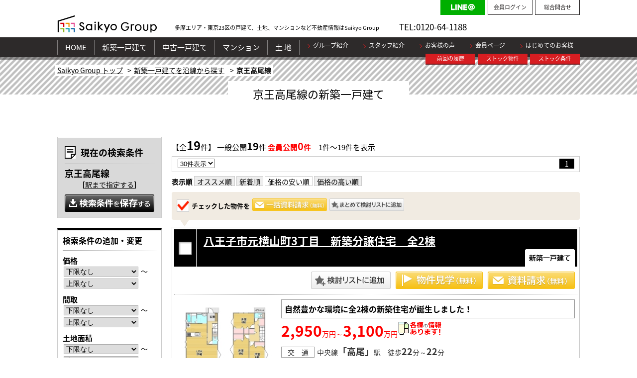

--- FILE ---
content_type: text/html; charset=UTF-8
request_url: https://www.saikyo1.co.jp/bb/kodate_new/line/51620/keiotakaosen/1/
body_size: 19707
content:
<!DOCTYPE html>
<html lang="ja">
<head prefix="og: http://ogp.me/ns#">
<!--ALL_HEAD_TOP_TAG start-->
<!-- Google Tag Manager -->
<script>(function(w,d,s,l,i){w[l]=w[l]||[];w[l].push({'gtm.start':
new Date().getTime(),event:'gtm.js'});var f=d.getElementsByTagName(s)[0],
j=d.createElement(s),dl=l!='dataLayer'?'&l='+l:'';j.async=true;j.src=
'https://www.googletagmanager.com/gtm.js?id='+i+dl;f.parentNode.insertBefore(j,f);
})(window,document,'script','dataLayer','GTM-WFTT6R4');</script>
<!-- End Google Tag Manager -->
<!--ALL_HEAD_TOP_TAG end-->
<meta charset="UTF-8">
<title>京王高尾線の新築一戸建て検索結果｜東京多摩エリアの不動産情報なら【Saikyo Home】</title>
<meta name="description" content="京王高尾線で公開中の新築一戸建て一覧です。最寄り駅からの徒歩分数や価格など、条件にピッタリのマイホームを検索できます。東京多摩エリアの戸建て・土地・マンションならSaikyo Homeにお任せください。">
<meta name="keywords" content="新築一戸建て,京王高尾線,">
<meta name="format-detection" content="telephone=no">
<meta property="og:type" content="article">
<meta property="og:title" content="京王高尾線の新築一戸建て検索結果｜東京多摩エリアの不動産情報なら【Saikyo Home】">
<meta property="og:site_name" content="Saikyo Home 株式会社">
<meta property="og:description" content="京王高尾線で公開中の新築一戸建て一覧です。最寄り駅からの徒歩分数や価格など、条件にピッタリのマイホームを検索できます。東京多摩エリアの戸建て・土地・マンションならSaikyo Homeにお任せください。">
<meta property="og:url" content="https://www.saikyo1.co.jp/bb/kodate_new/line/51620/keiotakaosen/1/">
<meta property="og:image" content="https://www.saikyo1.co.jp/lib/images/obj/34781/20000437675/c914fe4d_20000437675.jpg">
<meta name="twitter:card" content="summary_large_image">
<meta name="twitter:title" content="京王高尾線の新築一戸建て検索結果｜東京多摩エリアの不動産情報なら【Saikyo Home】">
<meta name="twitter:description" content="京王高尾線で公開中の新築一戸建て一覧です。最寄り駅からの徒歩分数や価格など、条件にピッタリのマイホームを検索できます。東京多摩エリアの戸建て・土地・マンションならSaikyo Homeにお任せください。">
<meta name="twitter:image:src" content="https://www.saikyo1.co.jp/lib/images/obj/34781/20000437675/c914fe4d_20000437675.jpg">
<link rel="canonical" href="https://www.saikyo1.co.jp/bb/kodate_new/line/51620/keiotakaosen/1/">
<link rel="index" href="https://www.saikyo1.co.jp/">
<link rel="stylesheet" href="/lib/css/asp/common2.css">
<link rel="stylesheet" href="/lib/css/asp/asp_base.css">
<link rel="stylesheet" href="/php-bin/asp/search/search_list_css.php?trcd=51620">
<script src="/lib/js/jquery/jquery-1.12.4.min.js"></script>
<script src="/lib/js/jquery/common_gimmick.js"></script>
<!--HEAD_TAG start-->
<!-- サイトジェネラル　タグ  ※サンクスページ以外の全ページ　の　<head>の開始直後に設置 -->
<script async src="https://s.yimg.jp/images/listing/tool/cv/ytag.js"></script>
<script>
window.yjDataLayer = window.yjDataLayer || [];
function ytag() { yjDataLayer.push(arguments); }
ytag({"type":"ycl_cookie"});
ytag({"type":"ycl_cookie_extended"});
</script>

<link rel="shortcut icon" href="/favicon.ico" type="image/vnd.microsoft.icon" />
<link rel="icon" href="/favicon.ico" type="image/vnd.microsoft.icon" />
<link rel="apple-touch-icon" href="https://www.saikyo1.co.jp/apple-touch-icon.png" />
<link rel="stylesheet" href="/css/common.css" type="text/css" media="all" />
<link rel="stylesheet" href="/css/base.css" type="text/css" media="all" />
<link rel="stylesheet" href="/css/top.css" type="text/css" media="all" />
<link rel="stylesheet" href="/css/asp.css" type="text/css" media="all" />
<script src="/ad-tksn-bin/count.js" type="text/javascript"></script>

<script type="text/javascript" src="/lib/js/jquery/common_gimmick.js"></script>
<script src="https://cdnjs.cloudflare.com/ajax/libs/jquery-easing/1.4.1/jquery.easing.min.js"></script>
<script type="text/javascript" src="https://cdn.jsdelivr.net/gh/kenwheeler/slick@1.8.1/slick/slick.min.js"></script>
<script type="text/javascript" src="/script_js/common.js"></script>
<script type="text/javascript" src="/script_js/jquery.imagemapster.min.js"></script>
<script type="text/javascript" src="/script_js/top.js"></script>
<!--HEAD_TAG end-->
<script src="/lib/js/asp/search/search_comm.js?20160414"></script>
<script src="/lib/js/asp/search/search_list_h5_ver2.js"></script>
<script src="/lib/js/asp/common/count.js"></script>
<!--ALL_HEAD_TAG start-->
<link rel="stylesheet" href="/css/prime.css" type="text/css" media="all" />

<!--LINE Tag Base Code -->
<!--Do Not Modify -->
<script>
(function(g,d,o){
g._ltq=g._ltq||[];g._lt=g._lt||function(){g._ltq.push(arguments)};
var h=location.protocol==='https:'?'https://d.line-scdn.net':'http://d.line-cdn.net';
var s=d.createElement('script');s.async=1;
s.src=o||h+'/n/line_tag/public/release/v1/lt.js';
var t=d.getElementsByTagName('script')[0];t.parentNode.insertBefore(s,t);
})(window, document);
_lt('init', {
customerType: 'lap',
tagId: '1140ac2b-c76a-4815-baf8-1fc90a68bfb5'
});
_lt('send', 'pv', ['1140ac2b-c76a-4815-baf8-1fc90a68bfb5']);
</script>
<noscript>
<imgheight="1" width="1" style="display:none"
src="https://tr.line.me/tag.gif?c_t=lap&t_id=1140ac2b-c76a-4815-baf8-1fc90a68bfb5&e=pv&noscript=1" />
</noscript>
<!--End LINE Tag Base Code -->

<script>
_lt('send', 'cv', {
type: 'CustomEvent'
},['1140ac2b-c76a-4815-baf8-1fc90a68bfb5']);
</script>

<!-- Global site tag (gtag.js) - Google Analytics -->
<script async src="https://www.googletagmanager.com/gtag/js?id=UA-20237460-1"></script>
<script>
  window.dataLayer = window.dataLayer || [];
  function gtag(){dataLayer.push(arguments);}
  gtag('js', new Date());

  gtag('config', 'UA-20237460-1');
</script>


<!-- Facebook Pixel Code -->
<script>
  !function(f,b,e,v,n,t,s)
  {if(f.fbq)return;n=f.fbq=function(){n.callMethod?
  n.callMethod.apply(n,arguments):n.queue.push(arguments)};
  if(!f._fbq)f._fbq=n;n.push=n;n.loaded=!0;n.version='2.0';
  n.queue=[];t=b.createElement(e);t.async=!0;
  t.src=v;s=b.getElementsByTagName(e)[0];
  s.parentNode.insertBefore(t,s)}(window, document,'script',
  'https://connect.facebook.net/en_US/fbevents.js');
  fbq('init', '480837219479469');
  fbq('track', 'PageView');
</script>
<noscript><img height="1" width="1" style="display:none"
  src="https://www.facebook.com/tr?id=480837219479469&ev=PageView&noscript=1"
/></noscript>
<!-- End Facebook Pixel Code -->

<!-- G グローバルサイトタグ  ※サンクスページを含むすべてのページ　の　<head>と</head>の間に設置 -->
<!-- Global site tag (gtag.js) - Google Ads: 664576864 -->
<script async src="https://www.googletagmanager.com/gtag/js?id=AW-664576864"></script>
<script>
  window.dataLayer = window.dataLayer || [];
  function gtag(){dataLayer.push(arguments);}
  gtag('js', new Date());

  gtag('config', 'AW-664576864');
</script>

<script async src="https://beacon.digima.com/v2/bootstrap/d0b-VjdMSElJNllNTHxsaFBYMVpsNFJ1SHpxa3YxRG1uRg"></script>
<!--ALL_HEAD_TAG end-->
</head>
<body>
<!--ALL_BODY_TOP_TAG start-->
<!-- Google Tag Manager (noscript) -->
<noscript><iframe src="https://www.googletagmanager.com/ns.html?id=GTM-WFTT6R4"
height="0" width="0" style="display:none;visibility:hidden"></iframe></noscript>
<!-- End Google Tag Manager (noscript) -->
<!--ALL_BODY_TOP_TAG end-->
<!--HEADER_TAG start-->
<div id="wrap" class="wrap">
<div class="header" id="header">
<div class="header_top">
<div class="header_inner">
<h1 class="header_logo"><a href="/"><img src="/images/logo.svg" alt="Saikyo Group"></a></h1>
<p class="header_lead">多摩エリア・東京23区の戸建て、土地、マンションなど不動産情報はSaikyo Group</p>
<p class="header_tel">TEL:0120-64-1188</p>
<ul class="header_tab">
<li class="line_at"><a href="/first/line.html"><img src="/images/line_at.png" alt="LINE@"></a></li>
<li><a href="#login_form" class="modal">会員ログイン</a></li>
<li><a href="/contact/">総合問合せ</a></li>
</ul>
</div>
</div>
<div class="header_btm">
<div class="header_inner">
<ul class="header_nav01">
<li><a href="/">HOME</a></li>
<li><a href="/ac/51620/bb/8/1/">新築一戸建て</a></li>
<li><a href="/ac/51620/bb/9/1/">中古一戸建て</a></li>
<li><a href="/ac/51620/bb/11/1/">マンション</a></li>
<li><a href="/ac/51620/bb/10/1/">土 地</a></li>
</ul>
<ul class="header_nav02">
<li>
<a href="/shop/">グループ紹介</a>
<ul>
<li><a href="/shop/tachikawa/">Saikyo Home 立川店</a></li>
<li><a href="/shop/kunitachi/">Saikyo Home 国立店</a></li>
<li><a href="/shop/mitaka/">Saikyo Estate</a></li>
</ul>
</li>
<li>
<a href="/staff/">スタッフ紹介</a>
<ul>
<li><a href="/staff/#tachikawa">Saikyo Home 立川店</a></li>
<li><a href="/staff/#kunitachi">Saikyo Home 国立店</a></li>
<li><a href="/staff/#mitaka">Saikyo Estate</a></li>
</ul>
</li>
<li>
<a href="/voice/lst/51620/1/">お客様の声</a>
</li>
<li>
<a href="#">会員ページ</a>
<ul>
<li><a href="#login_form" class="modal">ログイン</a></li>
<li><a href="/first/club.html#form">会員登録</a></li>
</ul>
</li>
<li>
<a href="/first/">はじめてのお客様</a>
<ul>
<li><a href="/first/support.html">住宅設備保証</a></li>
<li><a href="/first/quality.html">物件情報の品質</a></li>
<li><a href="/first/loan.html">住宅ローン</a></li>
<li><a href="/first/club.html">クラブ会員特典</a></li>
<li><a href="/lifeplanning/">ライフプランニング相談</a></li>
<li><a href="/first/replacement.html">不動産売却相談</a></li>
<li><a href="/onlinenaikan/">オンライン物件見学</a></li>
</ul>
</li>
</ul>
<ul class="header_nav03">
<li><a href="/mysearch/history.php?trcd=51620&sbt=bb">前回の履歴</a></li>
<li><a href="/mysearch/stock.php?sbt=bb&trcd=51620">ストック物件</a></li>
<li><a href="/mysearch/stock_cond.php?trcd=51620&sbt=bb">ストック条件</a></li>
</ul>
</div>
</div>
</div>

<div id="content">
<!--HEADER_TAG end-->
<article>
<div id="asp_content">
<div class="topic_path"><ul><li><a href="https://www.saikyo1.co.jp/">Saikyo Group トップ</a></li><li><a href="/bb/11/r/51620/">新築一戸建てを沿線から探す</a></li> <li>京王高尾線</li></ul></div><!-- /topic_path -->
<h1 class="asp_pageTitle">京王高尾線の新築一戸建て</h1>
<div class="asp_main_content_separate_wrap">
<div class="asp_main_contents">
<div class="asp_main_contents_inner">
<form name="oform" id="oform" action="/srch_lst/">
<div class="page_navi top">
<div class="count">【全<span class="c_all">19</span>件】&nbsp;一般公開<span class="c_ippan">19</span>件&nbsp;<span class="c_member1">会員公開</span><span class="c_member2">0</span><span class="c_member1">件</span>　1件〜19件を表示</div><!--/count--><div class="sort1">
<select onchange="chgViewCnt(oform, oform.vp1.value);" name="vp1" tabindex="51">
<option value="10" >10件表示</option>
<option value="20" >20件表示</option>
<option value="30" selected="selected">30件表示</option>
</select>
<ul><li><span>1</span></li></ul></div><!--/sort1-->
<div class="sort2">
<dl><dt>表示順</dt><dd><a href="javascript:void(0)" onclick="SortChange(oform,1);" >オススメ順</a></dd><dd><a href="javascript:void(0)" onclick="SortChange(oform,2);" >新着順</a></dd><dd><span>価格の安い順</span></dd><dd><a href="javascript:void(0)" onclick="SortChange(oform,4);" >価格の高い順</a></dd></dl>
</div><!--/sort2--><div class="checked_after">
<ul><li class="check_box"><img src="/images_asp/common/lump_check.png" alt="" width="26" height="26"></li><li class="check_text">チェックした物件を</li><li class="check_inquiry"><a onclick="JumpRequest(document.oform, 'https://www.saikyo1.co.jp');" href="javascript:void(0)"><img src="/images_asp/common/lump_btn01.png" alt="一括資料請求" width="180" height="60"></a></li><li class="check_stock"><a onclick="SetObjStock(document.sform);" href="javascript:void(0);"><img src="/images_asp/common/lump_btn02.png" alt="まとめて検討リストに追加" width="180" height="30"></a></li></ul>
</div><!--/checked_after-->
</div><!--/page_navi-->
<div class="obj_list">
<div class="obj_list_box  asp_deco_list_kind_bb asp_deco_list_kind_bb_11">
<div class="obj_list_box_header">
<div class="obj_list_box_header_check"><label class="checkbox"><input type="checkbox" value="20000437675" name="bids[]"></label></div>
<h2 class="obj_list_box_header_subject"><a target="_blank" href="/bk/bb/20000437675/51620/">八王子市元横山町3丁目　新築分譲住宅　全2棟</a></h2>
<p class="obj_list_box_header_kind"><img src="/images_asp/list/icon_kind_bb1.png" alt="新築一戸建て" width="100" height="35"></p>
<ul></ul>
</div><!--/obj_list_box_header-->
<div class="obj_list_box_inq_group">
<ul><li class="g_stock"><a onclick="SetObjStockSingle(document.oform, '20000437675');" href="javascript:void(0);"><img height="35" width="160" alt="検討リストに追加" src="/images_asp/list/stock_btn.png"></a></li><li class="g_inquiry_btn02"><a target="_blank" href="https://www.saikyo1.co.jp/asp/inq_inpt?tp=bb&amp;trcd=51620&amp;bkcd=20000437675&amp;rsv=1"><img height="70" width="175" alt="見学予約" src="/images_asp/list/inquiry_btn02.png"></a></li><li class="g_inquiry_btn01"><a target="_blank" href="https://www.saikyo1.co.jp/asp/inq_inpt?tp=bb&amp;trcd=51620&amp;bkcd=20000437675"><img height="70" width="175" alt="資料請求" src="/images_asp/list/inquiry_btn01.png"></a></li></ul>
</div><!--/obj_list_box_inq_group-->
<div class="obj_list_box_body blocklink">
<div class="obj_list_box_body_inner">
<div class="obj_list_box_body_left">
<ul>
<li class="obj_list_box_body_main"><a target="_blank" href="/bk/bb/20000437675/51620/"><img alt="メイン画像" src="/img_out/?img=/images/obj/34781/20000437675/c914fe4d_20000437675.jpg&amp;w=200&amp;h=150"></a></li>
<li><a href="/bk/bb/20000437675/51620/" target="_blank"><img src="/img_out/?img=/images/obj/34781/20000437675/c1ec583f_20000437675.jpg&amp;w=95&amp;h=72" alt="サブ画像1"></a></li></ul>
</div><!--/obj_list_box_body_left-->
<div class="obj_list_box_body_right">
<p><span>自然豊かな環境に全2棟の新築住宅が誕生しました！</span></p><!--<p><span>担当着目POINT!!
POINT1　ゆとりある20帖の広々LDKです。
POINT2　カースペースは2台駐車可能です。
POINT3　徒歩圏内にスーパーや病院などがあり便利です。
</span></p>-->
<ul>
<li class="obj_list_box_body_price"><span>2,950</span>万円～<span>3,100</span>万円<span class="child"><img width="90" height="30" alt="各棟の情報あります" src="/images_asp/list/child.gif"></span></li>
<li class="obj_list_box_body_access"><span class="obj_list_box_body_head">交　通</span>中央線<span class="access_span">「高尾」</span>駅　徒歩<span class="access_span">22</span>分～<span class="access_span">22</span>分</li>
<li><span class="obj_list_box_body_head">所在地</span>八王子市元八王子町３丁目</li>
<li><span class="obj_list_box_body_head">土地面積</span>125.98m&sup2;～126.13m&sup2;</li>
<li><span class="obj_list_box_body_head">建物面積</span>99.36m&sup2;～99.36m&sup2;</li>
<li><span class="obj_list_box_body_head">間　取</span>3LDK～3LDK</li>
</ul>
</div><!--/obj_list_box_body_right-->
<div class="obj_list_box_body_staff">
<div class="obj_list_box_body_staff_image"><img alt="担当スタッフ：藤田　春樹" src="/img_out/?img=/images/trade/34781/staff/st_293557.jpg&amp;w=65&amp;h=65"></div><p><span class="obj_list_box_body_staff_name">担当スタッフ：藤田　春樹</span><span>城山小学校まで徒歩約18分！　城山中学校まで徒歩約31分！　　　
城山保育園まで徒歩約11分！　

☆当社では現地見学会を毎日開催中！【営業時間：8時30分～19時】
　当日のご見学をご希望される場合はお電話が便利！
　インターネット予約でいつでもご見学可能！

☆中央線「立川駅」北口から徒歩10分！
　キッズスペース完備でお子様連れでもご安心。
　提携駐車場が目の前にございますのでお車でのご来店も可能！

◆Saikyo　Homeの安心サポート◆
　1】ファイナンシャルプランナー個別相談
　　今後に大切な資金のご相談をFPが無料でご相談お受け致します！

　2】オンラインによる接客・見学（実績多くございます）
　　zoom・LINE・facetimeなど様々なツールで可能！

　3】内見時のご送迎（営業車）も快く承ります。
　　※ワゴン車・チャイルドシートも完備！

また、弊社ではお客様一人一人に合わせ大手銀行から地方銀行
ネット銀行など幅広くご紹介可能です！
　

</span></p>
</div><!--/obj_list_box_body_staff-->
</div><!--/obj_list_box_body_inner-->
</div><!--/obj_list_box_body-->
</div><!--/obj_list_box-->
<div class="obj_list_box  asp_deco_list_kind_bb asp_deco_list_kind_bb_11">
<div class="obj_list_box_header">
<div class="obj_list_box_header_check"><label class="checkbox"><input type="checkbox" value="20000433263" name="bids[]"></label></div>
<h2 class="obj_list_box_header_subject"><a target="_blank" href="/bk/bb/20000433263/51620/">八王子市館町 新築分譲住宅　全11棟</a></h2>
<p class="obj_list_box_header_kind"><img src="/images_asp/list/icon_kind_bb1.png" alt="新築一戸建て" width="100" height="35"></p>
<ul></ul>
</div><!--/obj_list_box_header-->
<div class="obj_list_box_inq_group">
<ul><li class="g_stock"><a onclick="SetObjStockSingle(document.oform, '20000433263');" href="javascript:void(0);"><img height="35" width="160" alt="検討リストに追加" src="/images_asp/list/stock_btn.png"></a></li><li class="g_inquiry_btn02"><a target="_blank" href="https://www.saikyo1.co.jp/asp/inq_inpt?tp=bb&amp;trcd=51620&amp;bkcd=20000433263&amp;rsv=1"><img height="70" width="175" alt="見学予約" src="/images_asp/list/inquiry_btn02.png"></a></li><li class="g_inquiry_btn01"><a target="_blank" href="https://www.saikyo1.co.jp/asp/inq_inpt?tp=bb&amp;trcd=51620&amp;bkcd=20000433263"><img height="70" width="175" alt="資料請求" src="/images_asp/list/inquiry_btn01.png"></a></li></ul>
</div><!--/obj_list_box_inq_group-->
<div class="obj_list_box_body blocklink">
<div class="obj_list_box_body_inner">
<div class="obj_list_box_body_left">
<div class="obj_list_box_body_open">現地販売会開催</div><ul>
<li class="obj_list_box_body_main"><a target="_blank" href="/bk/bb/20000433263/51620/"><img alt="メイン画像" src="/img_out/?img=/images/obj/34781/20000433263/43f76dfd_20000433263.jpg&amp;w=200&amp;h=150"></a></li>
<li><a href="/bk/bb/20000433263/51620/" target="_blank"><img src="/img_out/?img=/images/obj/34781/20000433263/eb77d514_20000433263.jpg&amp;w=95&amp;h=72" alt="サブ画像1"></a></li><li><a href="/bk/bb/20000433263/51620/" target="_blank"><img src="/img_out/?img=/images/obj/34781/20000433263/d857d46f_20000433263.jpg&amp;w=95&amp;h=72" alt="サブ画像2"></a></li></ul>
</div><!--/obj_list_box_body_left-->
<div class="obj_list_box_body_right">
<p><span>弊社限定販売の全11棟となっております！耐震×制震の長期優良住宅</span></p><!--<p><span>担当着目POINT!!
POINT1　コンビニ徒歩2分、スーパー徒歩7分！お買い物に便利です！
POINT2　36坪～44坪超のゆとりある敷地面積
POINT3　暮らしを彩る多彩な設備・仕様で快適にお住まいいただけます
</span></p>-->
<ul>
<li class="obj_list_box_body_price"><span>3,190</span>万円～<span>4,090</span>万円<span class="child"><img width="90" height="30" alt="各棟の情報あります" src="/images_asp/list/child.gif"></span></li>
<li class="obj_list_box_body_access"><span class="obj_list_box_body_head">交　通</span>京王高尾線<span class="access_span">「狭間」</span>駅　徒歩<span class="access_span">18</span>分～<span class="access_span">18</span>分</li>
<li><span class="obj_list_box_body_head">所在地</span>八王子市館町</li>
<li><span class="obj_list_box_body_head">土地面積</span>120.07m&sup2;～146.71m&sup2;</li>
<li><span class="obj_list_box_body_head">建物面積</span>88.59m&sup2;～100.60m&sup2;</li>
<li><span class="obj_list_box_body_head">間　取</span>3LDK～4LDK</li>
</ul>
</div><!--/obj_list_box_body_right-->
<div class="obj_list_box_body_staff">
<div class="obj_list_box_body_staff_image"><img alt="担当スタッフ：重泉　吉紀" src="/img_out/?img=/images/trade/34781/staff/st_201739.jpg&amp;w=65&amp;h=65"></div><p><span class="obj_list_box_body_staff_name">担当スタッフ：重泉　吉紀</span><span>八王子市立横山第一小学校まで徒歩約4分！
八王子市立椚田中学校まで徒歩約8分！
八王子ひまわり保育園まで徒歩約9分！

◆現地販売会のお知らせ◆
土日は現地にて販売会を開催中です。
平日をご希望の場合はお気軽にお問い合わせください！

【Saikyo　Homeのご安心サポート】
◆ファイナンシャルプランナー個別相談◆
　住宅購入に関わるお金の問題についてファイナンシャルプランナー
　が無料でお客様のご相談をお受けします。
　
　ご予算を決めたい方や目ぼしい物件が見つかった際に購入しても
　家計は大丈夫かFPにチェックしてもらったりなど
　どのタイミングでもご利用可能ですのでお気軽にお申し付けください。

◆オンライン接客・内見◆
　店舗へ行くことなくパソコンやスマートフォン上のビデオ通話で
　実際に内覧して頂く事が可能です。

　LINE通話・Zoom・facetimeなどがご対応可能です。

◆住設あんしんサポート◆
　最長10年間何度でも新品交換含め無料修理が
　窓口一本化でスムーズに行える弊社ならではのサービスです。

　※サポート加入条件については当社規定がございますので
　　詳細は弊社営業までお尋ねください！

実際の物件の状態・日当たり・風通し・設備などの写真や
資料では伝わらない情報もたくさんあります。
ぜひお問い合わせください。お待ちしております。
</span></p>
</div><!--/obj_list_box_body_staff-->
</div><!--/obj_list_box_body_inner-->
</div><!--/obj_list_box_body-->
</div><!--/obj_list_box-->
<div class="obj_list_box  asp_deco_list_kind_bb asp_deco_list_kind_bb_11">
<div class="obj_list_box_header">
<div class="obj_list_box_header_check"><label class="checkbox"><input type="checkbox" value="20000414171" name="bids[]"></label></div>
<h2 class="obj_list_box_header_subject"><a target="_blank" href="/bk/bb/20000414171/51620/">八王子市下恩方町　新築分譲住宅　全3棟</a></h2>
<p class="obj_list_box_header_kind"><img src="/images_asp/list/icon_kind_bb1.png" alt="新築一戸建て" width="100" height="35"></p>
<ul></ul>
</div><!--/obj_list_box_header-->
<div class="obj_list_box_inq_group">
<ul><li class="g_stock"><a onclick="SetObjStockSingle(document.oform, '20000414171');" href="javascript:void(0);"><img height="35" width="160" alt="検討リストに追加" src="/images_asp/list/stock_btn.png"></a></li><li class="g_inquiry_btn02"><a target="_blank" href="https://www.saikyo1.co.jp/asp/inq_inpt?tp=bb&amp;trcd=51620&amp;bkcd=20000414171&amp;rsv=1"><img height="70" width="175" alt="見学予約" src="/images_asp/list/inquiry_btn02.png"></a></li><li class="g_inquiry_btn01"><a target="_blank" href="https://www.saikyo1.co.jp/asp/inq_inpt?tp=bb&amp;trcd=51620&amp;bkcd=20000414171"><img height="70" width="175" alt="資料請求" src="/images_asp/list/inquiry_btn01.png"></a></li></ul>
</div><!--/obj_list_box_inq_group-->
<div class="obj_list_box_body blocklink">
<div class="obj_list_box_body_inner">
<div class="obj_list_box_body_left">
<ul>
<li class="obj_list_box_body_main"><a target="_blank" href="/bk/bb/20000414171/51620/"><img alt="メイン画像" src="/img_out/?img=/images/obj/50361/20000414171/d9a35abc_20000414171.jpg&amp;w=200&amp;h=150"></a></li>
<li><a href="/bk/bb/20000414171/51620/" target="_blank"><img src="/img_out/?img=/images/obj/50361/20000414171/11ad0456_20000414171.jpg&amp;w=95&amp;h=72" alt="サブ画像1"></a></li><li><a href="/bk/bb/20000414171/51620/" target="_blank"><img src="/img_out/?img=/images/obj/50361/20000414171/6ddbc4b7_20000414171.jpg&amp;w=95&amp;h=72" alt="サブ画像2"></a></li></ul>
</div><!--/obj_list_box_body_left-->
<div class="obj_list_box_body_right">
<p><span>緑豊かで閑静な住宅街は子育てにピッタリの3区画！有効宅地面積180ｍ2確保の区画あり！！！</span></p><!--<p><span>・公園に面した開放感のある立地！
・子育てにも嬉しい、緑豊かな自然が広がる閑静な住宅地！
・こだわりのマイホームを建築可能です！</span></p>-->
<ul>
<li class="obj_list_box_body_price"><span>3,280</span>万円<span class="child"><img width="90" height="30" alt="各棟の情報あります" src="/images_asp/list/child.gif"></span></li>
<li class="obj_list_box_body_access"><span class="obj_list_box_body_head">交　通</span>中央線<span class="access_span">「高尾」</span>駅　バス<span class="access_span">8</span>分 停歩<span class="access_span">14</span>分</li>
<li><span class="obj_list_box_body_head">所在地</span>八王子市下恩方町</li>
<li><span class="obj_list_box_body_head">土地面積</span>256.85m&sup2;</li>
<li><span class="obj_list_box_body_head">建物面積</span>96.88m&sup2;</li>
<li><span class="obj_list_box_body_head">間　取</span>4LDK</li>
</ul>
</div><!--/obj_list_box_body_right-->
<div class="obj_list_box_body_staff">
<div class="obj_list_box_body_staff_image"><img alt="担当スタッフ：有安　佑真" src="/img_out/?img=/images/trade/50361/staff/st_293086.jpg&amp;w=65&amp;h=65"></div><p><span class="obj_list_box_body_staff_name">担当スタッフ：有安　佑真</span><span>八王子市立恩方第一小学校まで徒歩約14分！
八王子市立恩方中学校まで徒歩約32分！
元木保育園まで徒歩約13分！

◆現地販売会のお知らせ◆
土日は現地にて販売会を開催中です。
毎日ご見学・ご相談可能です。平日、夜間も相談可能です。(9：00～21：00)
自宅送迎、最寄り駅待ち合わせも可能ですのでご相談下さい。

【営業時間9：00～19：00】(水曜定休)
上記時間はお電話が繋がりやすくなっております。ぜひお気軽にご連絡下さい！

【Saikyo　Homeのご安心サポート】
◆ファイナンシャルプランナー個別相談◆
　住宅購入に関わるお金の問題についてファイナンシャルプランナー
　が無料でお客様のご相談をお受けします。
　
　ご予算を決めたい方や目ぼしい物件が見つかった際に購入しても
　家計は大丈夫かFPにチェックしてもらったりなど
　どのタイミングでもご利用可能ですのでお気軽にお申し付けください。

◆オンライン接客・内見◆
　店舗へ行くことなくパソコンやスマートフォン上のビデオ通話で
　実際に内覧して頂く事が可能です。

　LINE通話・Zoom・facetimeなどがご対応可能です。

◆住設あんしんサポート◆
　最長10年間何度でも新品交換含め無料修理が
　窓口一本化でスムーズに行える弊社ならではのサービスです。

　※サポート加入条件については当社規定がございますので
　　詳細は弊社営業までお尋ねください！

実際の物件の状態・日当たり・風通し・設備などの写真や
資料では伝わらない情報もたくさんあります。
ぜひお問い合わせください。お待ちしております。

</span></p>
</div><!--/obj_list_box_body_staff-->
</div><!--/obj_list_box_body_inner-->
</div><!--/obj_list_box_body-->
</div><!--/obj_list_box-->
<div class="obj_list_box  asp_deco_list_kind_bb asp_deco_list_kind_bb_11">
<div class="obj_list_box_header">
<div class="obj_list_box_header_check"><label class="checkbox"><input type="checkbox" value="20000408415" name="bids[]"></label></div>
<h2 class="obj_list_box_header_subject"><a target="_blank" href="/bk/bb/20000408415/51620/">八王子市館町　新築分譲住宅　全7棟</a></h2>
<p class="obj_list_box_header_kind"><img src="/images_asp/list/icon_kind_bb1.png" alt="新築一戸建て" width="100" height="35"></p>
<ul><li><img src="/images_asp/common/icon_price.gif" alt="価格変更" width="70" height="22"></li></ul>
</div><!--/obj_list_box_header-->
<div class="obj_list_box_inq_group">
<ul><li class="g_stock"><a onclick="SetObjStockSingle(document.oform, '20000408415');" href="javascript:void(0);"><img height="35" width="160" alt="検討リストに追加" src="/images_asp/list/stock_btn.png"></a></li><li class="g_inquiry_btn02"><a target="_blank" href="https://www.saikyo1.co.jp/asp/inq_inpt?tp=bb&amp;trcd=51620&amp;bkcd=20000408415&amp;rsv=1"><img height="70" width="175" alt="見学予約" src="/images_asp/list/inquiry_btn02.png"></a></li><li class="g_inquiry_btn01"><a target="_blank" href="https://www.saikyo1.co.jp/asp/inq_inpt?tp=bb&amp;trcd=51620&amp;bkcd=20000408415"><img height="70" width="175" alt="資料請求" src="/images_asp/list/inquiry_btn01.png"></a></li></ul>
</div><!--/obj_list_box_inq_group-->
<div class="obj_list_box_body blocklink">
<div class="obj_list_box_body_inner">
<div class="obj_list_box_body_left">
<ul>
<li class="obj_list_box_body_main"><a target="_blank" href="/bk/bb/20000408415/51620/"><img alt="メイン画像" src="/img_out/?img=/images/obj/34781/20000408415/6b7d7811_20000408415.jpg&amp;w=200&amp;h=150"></a></li>
<li><a href="/bk/bb/20000408415/51620/" target="_blank"><img src="/img_out/?img=/images/obj/34781/20000408415/41c7ae08_20000408415.jpg&amp;w=95&amp;h=72" alt="サブ画像1"></a></li><li><a href="/bk/bb/20000408415/51620/" target="_blank"><img src="/img_out/?img=/images/obj/34781/20000408415/24021924_20000408415.jpg&amp;w=95&amp;h=72" alt="サブ画像2"></a></li></ul>
</div><!--/obj_list_box_body_left-->
<div class="obj_list_box_body_right">
<p><span>京王高尾線「狭間」駅徒歩15分！ 全7棟駐車2台可。カーライフも充実です。</span></p><!--<p><span>・閑静な住宅街の一角。
・ZEH水準の省エネ住宅です。
・収納豊富な間取りです。
</span></p>-->
<ul>
<li class="obj_list_box_body_price"><span>3,499</span>万円～<span>3,899</span>万円<span class="child"><img width="90" height="30" alt="各棟の情報あります" src="/images_asp/list/child.gif"></span></li>
<li class="obj_list_box_body_access"><span class="obj_list_box_body_head">交　通</span>京王高尾線<span class="access_span">「狭間」</span>駅　徒歩<span class="access_span">15</span>分～<span class="access_span">15</span>分</li>
<li><span class="obj_list_box_body_head">所在地</span>八王子市館町</li>
<li><span class="obj_list_box_body_head">土地面積</span>130.21m&sup2;～148.23m&sup2;</li>
<li><span class="obj_list_box_body_head">建物面積</span>104.14m&sup2;～105.58m&sup2;</li>
<li><span class="obj_list_box_body_head">間　取</span>4LDK～4LDK</li>
</ul>
</div><!--/obj_list_box_body_right-->
<div class="obj_list_box_body_staff">
<div class="obj_list_box_body_staff_image"><img alt="担当スタッフ：藤田　春樹" src="/img_out/?img=/images/trade/34781/staff/st_293557.jpg&amp;w=65&amp;h=65"></div><p><span class="obj_list_box_body_staff_name">担当スタッフ：藤田　春樹</span><span>　八王子市立横山第一小学校まで徒歩約8分！　　　八王子市立館中学校まで徒歩約18分！　　　
　八王子ひまわり保育園まで徒歩約5分！　　　聖徳大学八王子幼稚園まで徒歩約16分！

☆当社では現地見学会を毎日開催中！【営業時間：8時30分～19時】
　当日のご見学をご希望される場合はお電話が便利！
　インターネット予約でいつでもご見学可能！

☆中央線「立川駅」北口から徒歩10分！
　キッズスペース完備でお子様連れでもご安心。
　提携駐車場が目の前にございますのでお車でのご来店も可能！

◆Saikyo　Homeの安心サポート◆
　1】ファイナンシャルプランナー個別相談
　　今後に大切な資金のご相談をFPが無料でご相談お受け致します！

　2】オンラインによる接客・見学（実績多くございます）
　　zoom・LINE・facetimeなど様々なツールで可能！

　3】内見時のご送迎（営業車）も快く承ります。
　　※ワゴン車・チャイルドシートも完備！

また、弊社ではお客様一人一人に合わせ大手銀行から地方銀行
ネット銀行など幅広くご紹介可能です！
　

</span></p>
</div><!--/obj_list_box_body_staff-->
</div><!--/obj_list_box_body_inner-->
</div><!--/obj_list_box_body-->
</div><!--/obj_list_box-->
<div class="obj_list_box  asp_deco_list_kind_bb asp_deco_list_kind_bb_11">
<div class="obj_list_box_header">
<div class="obj_list_box_header_check"><label class="checkbox"><input type="checkbox" value="20000419097" name="bids[]"></label></div>
<h2 class="obj_list_box_header_subject"><a target="_blank" href="/bk/bb/20000419097/51620/">八王子市散田町2丁目　新築分譲住宅　全2棟</a></h2>
<p class="obj_list_box_header_kind"><img src="/images_asp/list/icon_kind_bb1.png" alt="新築一戸建て" width="100" height="35"></p>
<ul><li><img src="/images_asp/common/icon_price.gif" alt="価格変更" width="70" height="22"></li></ul>
</div><!--/obj_list_box_header-->
<div class="obj_list_box_inq_group">
<ul><li class="g_stock"><a onclick="SetObjStockSingle(document.oform, '20000419097');" href="javascript:void(0);"><img height="35" width="160" alt="検討リストに追加" src="/images_asp/list/stock_btn.png"></a></li><li class="g_inquiry_btn02"><a target="_blank" href="https://www.saikyo1.co.jp/asp/inq_inpt?tp=bb&amp;trcd=51620&amp;bkcd=20000419097&amp;rsv=1"><img height="70" width="175" alt="見学予約" src="/images_asp/list/inquiry_btn02.png"></a></li><li class="g_inquiry_btn01"><a target="_blank" href="https://www.saikyo1.co.jp/asp/inq_inpt?tp=bb&amp;trcd=51620&amp;bkcd=20000419097"><img height="70" width="175" alt="資料請求" src="/images_asp/list/inquiry_btn01.png"></a></li></ul>
</div><!--/obj_list_box_inq_group-->
<div class="obj_list_box_body blocklink">
<div class="obj_list_box_body_inner">
<div class="obj_list_box_body_left">
<div class="obj_list_box_body_open">現地販売会開催</div><ul>
<li class="obj_list_box_body_main"><a target="_blank" href="/bk/bb/20000419097/51620/"><img alt="メイン画像" src="/img_out/?img=/images/obj/50361/20000419097/d2562f05_20000419097.jpg&amp;w=200&amp;h=150"></a></li>
<li><a href="/bk/bb/20000419097/51620/" target="_blank"><img src="/img_out/?img=/images/obj/50361/20000419097/d5bdb1ba_20000419097.jpg&amp;w=95&amp;h=72" alt="サブ画像1"></a></li><li><a href="/bk/bb/20000419097/51620/" target="_blank"><img src="/img_out/?img=/images/obj/50361/20000419097/904c5e92_20000419097.jpg&amp;w=95&amp;h=72" alt="サブ画像2"></a></li></ul>
</div><!--/obj_list_box_body_left-->
<div class="obj_list_box_body_right">
<p><span>【現地販売開催中】　西八王子駅　徒歩13分・駐車2台可能・閑静な住宅街</span></p><!--<p><span>POINT1.　WICついてるので収納には困りません♪
POINT2.　土地面積23坪超！「西八王子」駅利用可の良好な住環境！
POINT3.　学校・保育園が徒歩10分圏内！子育てにはピッタリの環境です</span></p>-->
<ul>
<li class="obj_list_box_body_price"><span>3,580</span>万円～<span>3,680</span>万円<span class="child"><img width="90" height="30" alt="各棟の情報あります" src="/images_asp/list/child.gif"></span></li>
<li class="obj_list_box_body_access"><span class="obj_list_box_body_head">交　通</span>中央線<span class="access_span">「西八王子」</span>駅　徒歩<span class="access_span">13</span>分～<span class="access_span">13</span>分</li>
<li><span class="obj_list_box_body_head">所在地</span>八王子市散田町２丁目</li>
<li><span class="obj_list_box_body_head">土地面積</span>100.53m&sup2;～100.53m&sup2;</li>
<li><span class="obj_list_box_body_head">建物面積</span>78.66m&sup2;～79.90m&sup2;</li>
<li><span class="obj_list_box_body_head">間　取</span>3LDK～3LDK</li>
</ul>
</div><!--/obj_list_box_body_right-->
<div class="obj_list_box_body_staff">
<div class="obj_list_box_body_staff_image"><img alt="担当スタッフ：米沢　藍" src="/img_out/?img=/images/trade/50361/staff/st_293522.jpg&amp;w=65&amp;h=65"></div><p><span class="obj_list_box_body_staff_name">担当スタッフ：米沢　藍</span><span>山田小学校まで徒歩約7分！第七中学校まで徒歩約5分！山田保育園まで徒歩約6分！

【営業時間9：00～19：00】(水曜定休)
上記時間はお電話が繋がりやすくなっております。ぜひお気軽にご連絡下さい！

【Saikyo　Homeのご安心サポート】
◆現地見学会(事前に予約お願いします。)◆
　毎日ご見学・ご相談可能です。平日、夜間も相談可能です。(9：00～21：00)
　自宅送迎、最寄り駅待ち合わせも可能ですのでご相談下さい。

◆ファイナンシャルプランナー個別相談◆
　住宅購入に関わるお金の問題についてファイナンシャルプランナー
　が無料でお客様のご相談をお受けします。

◆オンライン接客・内見◆
　店舗へ行くことなくパソコンやスマートフォン上のビデオ通話で
　実際に内覧して頂く事が可能です。
　LINE通話・Zoom・face timeなどがご対応可能です。

◆住設あんしんサポート◆
　最長10年間何度でも新品交換含め無料修理が
　窓口一本化でスムーズに行える弊社ならではのサービスです。
</span></p>
</div><!--/obj_list_box_body_staff-->
</div><!--/obj_list_box_body_inner-->
</div><!--/obj_list_box_body-->
</div><!--/obj_list_box-->
<div class="obj_list_box  asp_deco_list_kind_bb asp_deco_list_kind_bb_11">
<div class="obj_list_box_header">
<div class="obj_list_box_header_check"><label class="checkbox"><input type="checkbox" value="20000435070" name="bids[]"></label></div>
<h2 class="obj_list_box_header_subject"><a target="_blank" href="/bk/bb/20000435070/51620/">八王子市散田町2丁目　新築分譲住宅　全2棟</a></h2>
<p class="obj_list_box_header_kind"><img src="/images_asp/list/icon_kind_bb1.png" alt="新築一戸建て" width="100" height="35"></p>
<ul><li><img src="/images_asp/common/icon_price.gif" alt="価格変更" width="70" height="22"></li></ul>
</div><!--/obj_list_box_header-->
<div class="obj_list_box_inq_group">
<ul><li class="g_stock"><a onclick="SetObjStockSingle(document.oform, '20000435070');" href="javascript:void(0);"><img height="35" width="160" alt="検討リストに追加" src="/images_asp/list/stock_btn.png"></a></li><li class="g_inquiry_btn02"><a target="_blank" href="https://www.saikyo1.co.jp/asp/inq_inpt?tp=bb&amp;trcd=51620&amp;bkcd=20000435070&amp;rsv=1"><img height="70" width="175" alt="見学予約" src="/images_asp/list/inquiry_btn02.png"></a></li><li class="g_inquiry_btn01"><a target="_blank" href="https://www.saikyo1.co.jp/asp/inq_inpt?tp=bb&amp;trcd=51620&amp;bkcd=20000435070"><img height="70" width="175" alt="資料請求" src="/images_asp/list/inquiry_btn01.png"></a></li></ul>
</div><!--/obj_list_box_inq_group-->
<div class="obj_list_box_body blocklink">
<div class="obj_list_box_body_inner">
<div class="obj_list_box_body_left">
<ul>
<li class="obj_list_box_body_main"><a target="_blank" href="/bk/bb/20000435070/51620/"><img alt="メイン画像" src="/img_out/?img=/images/obj/34781/20000435070/09a5c73b_20000435070.jpg&amp;w=200&amp;h=150"></a></li>
<li><a href="/bk/bb/20000435070/51620/" target="_blank"><img src="/img_out/?img=/images/obj/34781/20000435070/667c990e_20000435070.jpg&amp;w=95&amp;h=72" alt="サブ画像1"></a></li><li><a href="/bk/bb/20000435070/51620/" target="_blank"><img src="/img_out/?img=/images/obj/34781/20000435070/8152917a_20000435070.jpg&amp;w=95&amp;h=72" alt="サブ画像2"></a></li></ul>
</div><!--/obj_list_box_body_left-->
<div class="obj_list_box_body_right">
<p><span>確かな品質の住まいで安心の暮らし。ZEH水準の省エネ住宅です！</span></p><!--<p><span>担当着目POINT!!
POINT1　幼稚園・保育園・小中学校が徒歩10分圏内！低学年のお子様も安心です
POINT2　全室2面採光・全居室収納付きで快適にお住まいいただけます
POINT3　各棟カースペースは2台分！
</span></p>-->
<ul>
<li class="obj_list_box_body_price"><span>3,590</span>万円<span class="child"><img width="90" height="30" alt="各棟の情報あります" src="/images_asp/list/child.gif"></span></li>
<li class="obj_list_box_body_access"><span class="obj_list_box_body_head">交　通</span>中央線<span class="access_span">「西八王子」</span>駅　徒歩<span class="access_span">15</span>分</li>
<li><span class="obj_list_box_body_head">所在地</span>八王子市散田町２丁目</li>
<li><span class="obj_list_box_body_head">土地面積</span>102.15m&sup2;</li>
<li><span class="obj_list_box_body_head">建物面積</span>79.90m&sup2;</li>
<li><span class="obj_list_box_body_head">間　取</span>3LDK</li>
</ul>
</div><!--/obj_list_box_body_right-->
<div class="obj_list_box_body_staff">
<div class="obj_list_box_body_staff_image"><img alt="担当スタッフ：藤田　春樹" src="/img_out/?img=/images/trade/34781/staff/st_293557.jpg&amp;w=65&amp;h=65"></div><p><span class="obj_list_box_body_staff_name">担当スタッフ：藤田　春樹</span><span>　八王子市立山田小学校まで徒歩約8分！　　　八王子市立八王子第七中学校まで徒歩約3分！　　　
　山田保育園まで徒歩約3分！　　　永明院ルンビニ幼稚園まで徒歩約7分！

☆当社では現地見学会を毎日開催中！【営業時間：8時30分～19時】
　当日のご見学をご希望される場合はお電話が便利！
　インターネット予約でいつでもご見学可能！

☆中央線「立川駅」北口から徒歩10分！
　キッズスペース完備でお子様連れでもご安心。
　提携駐車場が目の前にございますのでお車でのご来店も可能！

◆Saikyo　Homeの安心サポート◆
　1】ファイナンシャルプランナー個別相談
　　今後に大切な資金のご相談をFPが無料でご相談お受け致します！

　2】オンラインによる接客・見学（実績多くございます）
　　zoom・LINE・facetimeなど様々なツールで可能！

　3】内見時のご送迎（営業車）も快く承ります。
　　※ワゴン車・チャイルドシートも完備！

また、弊社ではお客様一人一人に合わせ大手銀行から地方銀行
ネット銀行など幅広くご紹介可能です！
　

</span></p>
</div><!--/obj_list_box_body_staff-->
</div><!--/obj_list_box_body_inner-->
</div><!--/obj_list_box_body-->
</div><!--/obj_list_box-->
<div class="obj_list_box  asp_deco_list_kind_bb asp_deco_list_kind_bb_11">
<div class="obj_list_box_header">
<div class="obj_list_box_header_check"><label class="checkbox"><input type="checkbox" value="20000435066" name="bids[]"></label></div>
<h2 class="obj_list_box_header_subject"><a target="_blank" href="/bk/bb/20000435066/51620/">八王子市台町3丁目　新築分譲住宅　全2棟</a></h2>
<p class="obj_list_box_header_kind"><img src="/images_asp/list/icon_kind_bb1.png" alt="新築一戸建て" width="100" height="35"></p>
<ul></ul>
</div><!--/obj_list_box_header-->
<div class="obj_list_box_inq_group">
<ul><li class="g_stock"><a onclick="SetObjStockSingle(document.oform, '20000435066');" href="javascript:void(0);"><img height="35" width="160" alt="検討リストに追加" src="/images_asp/list/stock_btn.png"></a></li><li class="g_inquiry_btn02"><a target="_blank" href="https://www.saikyo1.co.jp/asp/inq_inpt?tp=bb&amp;trcd=51620&amp;bkcd=20000435066&amp;rsv=1"><img height="70" width="175" alt="見学予約" src="/images_asp/list/inquiry_btn02.png"></a></li><li class="g_inquiry_btn01"><a target="_blank" href="https://www.saikyo1.co.jp/asp/inq_inpt?tp=bb&amp;trcd=51620&amp;bkcd=20000435066"><img height="70" width="175" alt="資料請求" src="/images_asp/list/inquiry_btn01.png"></a></li></ul>
</div><!--/obj_list_box_inq_group-->
<div class="obj_list_box_body blocklink">
<div class="obj_list_box_body_inner">
<div class="obj_list_box_body_left">
<ul>
<li class="obj_list_box_body_main"><a target="_blank" href="/bk/bb/20000435066/51620/"><img alt="メイン画像" src="/img_out/?img=/images/obj/34781/20000435066/a0e29f7e_20000435066.jpg&amp;w=200&amp;h=150"></a></li>
<li><a href="/bk/bb/20000435066/51620/" target="_blank"><img src="/img_out/?img=/images/obj/34781/20000435066/893cefb5_20000435066.jpg&amp;w=95&amp;h=72" alt="サブ画像1"></a></li><li><a href="/bk/bb/20000435066/51620/" target="_blank"><img src="/img_out/?img=/images/obj/34781/20000435066/f598dade_20000435066.jpg&amp;w=95&amp;h=72" alt="サブ画像2"></a></li></ul>
</div><!--/obj_list_box_body_left-->
<div class="obj_list_box_body_right">
<p><span>JR中央線「西八王子」駅徒歩14分！学校やお買い物施設もお近く、住環境良好！全居室南向き3LDK収納豊富な間取り。太陽光パネル設置物件。</span></p><!--<p><span>担当着目POINT!!
POINT1　住宅性能表示制度取得物件！
POINT2　ZEH水準の省エネ住宅！
POINT3　LDKは17.帖以上でゆったりです。
</span></p>-->
<ul>
<li class="obj_list_box_body_price"><span>4,080</span>万円</li>
<li class="obj_list_box_body_access"><span class="obj_list_box_body_head">交　通</span>中央線<span class="access_span">「西八王子」</span>駅　徒歩<span class="access_span">14</span>分</li>
<li><span class="obj_list_box_body_head">所在地</span>八王子市台町３丁目</li>
<li><span class="obj_list_box_body_head">土地面積</span>88.04m&sup2;</li>
<li><span class="obj_list_box_body_head">建物面積</span>90.04m&sup2;</li>
<li><span class="obj_list_box_body_head">間　取</span>3LDK</li>
</ul>
</div><!--/obj_list_box_body_right-->
<div class="obj_list_box_body_staff">
<div class="obj_list_box_body_staff_image"><img alt="担当スタッフ：藤田　春樹" src="/img_out/?img=/images/trade/34781/staff/st_293557.jpg&amp;w=65&amp;h=65"></div><p><span class="obj_list_box_body_staff_name">担当スタッフ：藤田　春樹</span><span>　八王子市立第七小学校まで徒歩約7分！　　　八王子市立第七中学校まで徒歩約9分！　　　
　八王子ふたば保育園まで徒歩約8分！　　　なかよし幼稚園まで徒歩約11分！

☆当社では現地見学会を毎日開催中！【営業時間：8時30分～19時】
　当日のご見学をご希望される場合はお電話が便利！
　インターネット予約でいつでもご見学可能！

☆中央線「立川駅」北口から徒歩10分！
　キッズスペース完備でお子様連れでもご安心。
　提携駐車場が目の前にございますのでお車でのご来店も可能！

◆Saikyo　Homeの安心サポート◆
　1】ファイナンシャルプランナー個別相談
　　今後に大切な資金のご相談をFPが無料でご相談お受け致します！

　2】オンラインによる接客・見学（実績多くございます）
　　zoom・LINE・facetimeなど様々なツールで可能！

　3】内見時のご送迎（営業車）も快く承ります。
　　※ワゴン車・チャイルドシートも完備！

また、弊社ではお客様一人一人に合わせ大手銀行から地方銀行
ネット銀行など幅広くご紹介可能です！
　

</span></p>
</div><!--/obj_list_box_body_staff-->
</div><!--/obj_list_box_body_inner-->
</div><!--/obj_list_box_body-->
</div><!--/obj_list_box-->
<div class="obj_list_box  asp_deco_list_kind_bb asp_deco_list_kind_bb_11">
<div class="obj_list_box_header">
<div class="obj_list_box_header_check"><label class="checkbox"><input type="checkbox" value="20000433215" name="bids[]"></label></div>
<h2 class="obj_list_box_header_subject"><a target="_blank" href="/bk/bb/20000433215/51620/">八王子市散田町2丁目　新築分譲住宅　全2棟</a></h2>
<p class="obj_list_box_header_kind"><img src="/images_asp/list/icon_kind_bb1.png" alt="新築一戸建て" width="100" height="35"></p>
<ul></ul>
</div><!--/obj_list_box_header-->
<div class="obj_list_box_inq_group">
<ul><li class="g_stock"><a onclick="SetObjStockSingle(document.oform, '20000433215');" href="javascript:void(0);"><img height="35" width="160" alt="検討リストに追加" src="/images_asp/list/stock_btn.png"></a></li><li class="g_inquiry_btn02"><a target="_blank" href="https://www.saikyo1.co.jp/asp/inq_inpt?tp=bb&amp;trcd=51620&amp;bkcd=20000433215&amp;rsv=1"><img height="70" width="175" alt="見学予約" src="/images_asp/list/inquiry_btn02.png"></a></li><li class="g_inquiry_btn01"><a target="_blank" href="https://www.saikyo1.co.jp/asp/inq_inpt?tp=bb&amp;trcd=51620&amp;bkcd=20000433215"><img height="70" width="175" alt="資料請求" src="/images_asp/list/inquiry_btn01.png"></a></li></ul>
</div><!--/obj_list_box_inq_group-->
<div class="obj_list_box_body blocklink">
<div class="obj_list_box_body_inner">
<div class="obj_list_box_body_left">
<ul>
<li class="obj_list_box_body_main"><a target="_blank" href="/bk/bb/20000433215/51620/"><img alt="メイン画像" src="/img_out/?img=/images/obj/34781/20000433215/4a4099a5_20000433215.jpg&amp;w=200&amp;h=150"></a></li>
<li><a href="/bk/bb/20000433215/51620/" target="_blank"><img src="/img_out/?img=/images/obj/34781/20000433215/bc0127f3_20000433215.jpg&amp;w=95&amp;h=72" alt="サブ画像1"></a></li><li><a href="/bk/bb/20000433215/51620/" target="_blank"><img src="/img_out/?img=/images/obj/34781/20000433215/8059dfcc_20000433215.jpg&amp;w=95&amp;h=72" alt="サブ画像2"></a></li></ul>
</div><!--/obj_list_box_body_left-->
<div class="obj_list_box_body_right">
<p><span>南側・北側公道に面した全2棟！各棟並列2台駐車可能です！</span></p><!--<p><span>担当着目POINT!!
POINT1　太陽光発電システム完備の省エネ住宅！
POINT2　子育てグリーン住宅支援事業対象物件
POINT3　WIC（1号棟）やSIC（2号棟）など収納スペースも充実！
</span></p>-->
<ul>
<li class="obj_list_box_body_price"><span>4,090</span>万円～<span>4,290</span>万円<span class="child"><img width="90" height="30" alt="各棟の情報あります" src="/images_asp/list/child.gif"></span></li>
<li class="obj_list_box_body_access"><span class="obj_list_box_body_head">交　通</span>中央線<span class="access_span">「西八王子」</span>駅　徒歩<span class="access_span">15</span>分～<span class="access_span">15</span>分</li>
<li><span class="obj_list_box_body_head">所在地</span>八王子市散田町２丁目</li>
<li><span class="obj_list_box_body_head">土地面積</span>102.18m&sup2;～106m&sup2;</li>
<li><span class="obj_list_box_body_head">建物面積</span>79.98m&sup2;～84.24m&sup2;</li>
<li><span class="obj_list_box_body_head">間　取</span>3LDK～3LDK</li>
</ul>
</div><!--/obj_list_box_body_right-->
<div class="obj_list_box_body_staff">
<div class="obj_list_box_body_staff_image"><img alt="担当スタッフ：藤田　春樹" src="/img_out/?img=/images/trade/34781/staff/st_293557.jpg&amp;w=65&amp;h=65"></div><p><span class="obj_list_box_body_staff_name">担当スタッフ：藤田　春樹</span><span>　八王子市立山田小学校まで徒歩約7分！　　　八王子市立第七中学校まで徒歩約4分！　　　
　山田保育園まで徒歩約4分！　　　セブンイレブンまで徒歩約9分！

☆当社では現地見学会を毎日開催中！【営業時間：8時30分～19時】
　当日のご見学をご希望される場合はお電話が便利！
　インターネット予約でいつでもご見学可能！

☆中央線「立川駅」北口から徒歩10分！
　キッズスペース完備でお子様連れでもご安心。
　提携駐車場が目の前にございますのでお車でのご来店も可能！

◆Saikyo　Homeの安心サポート◆
　1】ファイナンシャルプランナー個別相談
　　今後に大切な資金のご相談をFPが無料でご相談お受け致します！

　2】オンラインによる接客・見学（実績多くございます）
　　zoom・LINE・facetimeなど様々なツールで可能！

　3】内見時のご送迎（営業車）も快く承ります。
　　※ワゴン車・チャイルドシートも完備！

また、弊社ではお客様一人一人に合わせ大手銀行から地方銀行
ネット銀行など幅広くご紹介可能です！
　

</span></p>
</div><!--/obj_list_box_body_staff-->
</div><!--/obj_list_box_body_inner-->
</div><!--/obj_list_box_body-->
</div><!--/obj_list_box-->
<div class="obj_list_box  asp_deco_list_kind_bb asp_deco_list_kind_bb_11">
<div class="obj_list_box_header">
<div class="obj_list_box_header_check"><label class="checkbox"><input type="checkbox" value="20000435223" name="bids[]"></label></div>
<h2 class="obj_list_box_header_subject"><a target="_blank" href="/bk/bb/20000435223/51620/">八王子市東浅川町　新築分譲住宅　全1棟</a></h2>
<p class="obj_list_box_header_kind"><img src="/images_asp/list/icon_kind_bb1.png" alt="新築一戸建て" width="100" height="35"></p>
<ul></ul>
</div><!--/obj_list_box_header-->
<div class="obj_list_box_inq_group">
<ul><li class="g_stock"><a onclick="SetObjStockSingle(document.oform, '20000435223');" href="javascript:void(0);"><img height="35" width="160" alt="検討リストに追加" src="/images_asp/list/stock_btn.png"></a></li><li class="g_inquiry_btn02"><a target="_blank" href="https://www.saikyo1.co.jp/asp/inq_inpt?tp=bb&amp;trcd=51620&amp;bkcd=20000435223&amp;rsv=1"><img height="70" width="175" alt="見学予約" src="/images_asp/list/inquiry_btn02.png"></a></li><li class="g_inquiry_btn01"><a target="_blank" href="https://www.saikyo1.co.jp/asp/inq_inpt?tp=bb&amp;trcd=51620&amp;bkcd=20000435223"><img height="70" width="175" alt="資料請求" src="/images_asp/list/inquiry_btn01.png"></a></li></ul>
</div><!--/obj_list_box_inq_group-->
<div class="obj_list_box_body blocklink">
<div class="obj_list_box_body_inner">
<div class="obj_list_box_body_left">
<ul>
<li class="obj_list_box_body_main"><a target="_blank" href="/bk/bb/20000435223/51620/"><img alt="メイン画像" src="/img_out/?img=/images/obj/34781/20000435223/716301a5_20000435223.jpg&amp;w=200&amp;h=150"></a></li>
<li><a href="/bk/bb/20000435223/51620/" target="_blank"><img src="/img_out/?img=/images/obj/34781/20000435223/b23560a7_20000435223.jpg&amp;w=95&amp;h=72" alt="サブ画像1"></a></li><li><a href="/bk/bb/20000435223/51620/" target="_blank"><img src="/img_out/?img=/images/obj/34781/20000435223/8e8079d6_20000435223.jpg&amp;w=95&amp;h=72" alt="サブ画像2"></a></li></ul>
</div><!--/obj_list_box_body_left-->
<div class="obj_list_box_body_right">
<p><span>JR中央線「高尾」駅徒歩13分！中央線始発駅！のんびりとした自然豊かな環境。4LDKビルトインガレージ。2階LDKは19.62帖！欲しい設備も満載です。</span></p><!--<p><span>担当着目POINT!!
POINT1　制震ダンパーMAMORY搭載！安心の我が家です。
POINT2　大型浴室TV、食洗機、ノンワックスフローリングで快適な暮らし！
POINT3　洗濯機置場ガス栓あり（ガス乾燥機用）お洗濯物もふかふか仕上げ！
</span></p>-->
<ul>
<li class="obj_list_box_body_price"><span>4,280</span>万円</li>
<li class="obj_list_box_body_access"><span class="obj_list_box_body_head">交　通</span>中央線<span class="access_span">「高尾」</span>駅　徒歩<span class="access_span">13</span>分</li>
<li><span class="obj_list_box_body_head">所在地</span>八王子市東浅川町</li>
<li><span class="obj_list_box_body_head">土地面積</span>75.54m&sup2;</li>
<li><span class="obj_list_box_body_head">建物面積</span>112.61m&sup2;</li>
<li><span class="obj_list_box_body_head">間　取</span>4LDK</li>
</ul>
</div><!--/obj_list_box_body_right-->
<div class="obj_list_box_body_staff">
<div class="obj_list_box_body_staff_image"><img alt="担当スタッフ：藤田　春樹" src="/img_out/?img=/images/trade/34781/staff/st_293557.jpg&amp;w=65&amp;h=65"></div><p><span class="obj_list_box_body_staff_name">担当スタッフ：藤田　春樹</span><span>　八王子市立東浅川小学校まで徒歩約9分！　　　八王子市立陵南中学校まで徒歩約9分！　　　
　敬愛たかお保育園まで徒歩約9分！　　　高尾幼稚園まで徒歩約13分！

☆当社では現地見学会を毎日開催中！【営業時間：8時30分～19時】
　当日のご見学をご希望される場合はお電話が便利！
　インターネット予約でいつでもご見学可能！

☆中央線「立川駅」北口から徒歩10分！
　キッズスペース完備でお子様連れでもご安心。
　提携駐車場が目の前にございますのでお車でのご来店も可能！

◆Saikyo　Homeの安心サポート◆
　1】ファイナンシャルプランナー個別相談
　　今後に大切な資金のご相談をFPが無料でご相談お受け致します！

　2】オンラインによる接客・見学（実績多くございます）
　　zoom・LINE・facetimeなど様々なツールで可能！

　3】内見時のご送迎（営業車）も快く承ります。
　　※ワゴン車・チャイルドシートも完備！

また、弊社ではお客様一人一人に合わせ大手銀行から地方銀行
ネット銀行など幅広くご紹介可能です！
　

</span></p>
</div><!--/obj_list_box_body_staff-->
</div><!--/obj_list_box_body_inner-->
</div><!--/obj_list_box_body-->
</div><!--/obj_list_box-->
<div class="obj_list_box  asp_deco_list_kind_bb asp_deco_list_kind_bb_11">
<div class="obj_list_box_header">
<div class="obj_list_box_header_check"><label class="checkbox"><input type="checkbox" value="20000434137" name="bids[]"></label></div>
<h2 class="obj_list_box_header_subject"><a target="_blank" href="/bk/bb/20000434137/51620/">八王子市椚田町　新築分譲住宅　全2棟</a></h2>
<p class="obj_list_box_header_kind"><img src="/images_asp/list/icon_kind_bb1.png" alt="新築一戸建て" width="100" height="35"></p>
<ul><li><img src="/images_asp/common/icon_price.gif" alt="価格変更" width="70" height="22"></li></ul>
</div><!--/obj_list_box_header-->
<div class="obj_list_box_inq_group">
<ul><li class="g_stock"><a onclick="SetObjStockSingle(document.oform, '20000434137');" href="javascript:void(0);"><img height="35" width="160" alt="検討リストに追加" src="/images_asp/list/stock_btn.png"></a></li><li class="g_inquiry_btn02"><a target="_blank" href="https://www.saikyo1.co.jp/asp/inq_inpt?tp=bb&amp;trcd=51620&amp;bkcd=20000434137&amp;rsv=1"><img height="70" width="175" alt="見学予約" src="/images_asp/list/inquiry_btn02.png"></a></li><li class="g_inquiry_btn01"><a target="_blank" href="https://www.saikyo1.co.jp/asp/inq_inpt?tp=bb&amp;trcd=51620&amp;bkcd=20000434137"><img height="70" width="175" alt="資料請求" src="/images_asp/list/inquiry_btn01.png"></a></li></ul>
</div><!--/obj_list_box_inq_group-->
<div class="obj_list_box_body blocklink">
<div class="obj_list_box_body_inner">
<div class="obj_list_box_body_left">
<ul>
<li class="obj_list_box_body_main"><a target="_blank" href="/bk/bb/20000434137/51620/"><img alt="メイン画像" src="/img_out/?img=/images/obj/34781/20000434137/a3b3af25_20000434137.jpg&amp;w=200&amp;h=150"></a></li>
<li><a href="/bk/bb/20000434137/51620/" target="_blank"><img src="/img_out/?img=/images/obj/34781/20000434137/86db9bf9_20000434137.jpg&amp;w=95&amp;h=72" alt="サブ画像1"></a></li><li><a href="/bk/bb/20000434137/51620/" target="_blank"><img src="/img_out/?img=/images/obj/34781/20000434137/39df01df_20000434137.jpg&amp;w=95&amp;h=72" alt="サブ画像2"></a></li></ul>
</div><!--/obj_list_box_body_left-->
<div class="obj_list_box_body_right">
<p><span>狭間駅まで徒歩8分で新宿まで1本で行ける利便性の高い立地です！</span></p><!--<p><span>担当着目POINT!!
POINT1　パントリーやSICなど豊富な収納！
POINT2　20帖のリビングにはアクセントクロスを施しました！
POINT3　ZEH水準の省エネな住宅です！
</span></p>-->
<ul>
<li class="obj_list_box_body_price"><span>4,399</span>万円<span class="child"><img width="90" height="30" alt="各棟の情報あります" src="/images_asp/list/child.gif"></span></li>
<li class="obj_list_box_body_access"><span class="obj_list_box_body_head">交　通</span>京王高尾線<span class="access_span">「狭間」</span>駅　徒歩<span class="access_span">8</span>分</li>
<li><span class="obj_list_box_body_head">所在地</span>八王子市椚田町</li>
<li><span class="obj_list_box_body_head">土地面積</span>118.27m&sup2;</li>
<li><span class="obj_list_box_body_head">建物面積</span>108.88m&sup2;</li>
<li><span class="obj_list_box_body_head">間　取</span>4LDK</li>
</ul>
</div><!--/obj_list_box_body_right-->
<div class="obj_list_box_body_staff">
<div class="obj_list_box_body_staff_image"><img alt="担当スタッフ：藤田　春樹" src="/img_out/?img=/images/trade/34781/staff/st_293557.jpg&amp;w=65&amp;h=65"></div><p><span class="obj_list_box_body_staff_name">担当スタッフ：藤田　春樹</span><span>椚田小学校まで徒歩約8分！　椚田中学校まで徒歩約15分！　　　
みころも幼稚園まで徒歩約19分！

☆当社では現地見学会を毎日開催中！【営業時間：8時30分～19時】
　当日のご見学をご希望される場合はお電話が便利！
　インターネット予約でいつでもご見学可能！

☆中央線「立川駅」北口から徒歩10分！
　キッズスペース完備でお子様連れでもご安心。
　提携駐車場が目の前にございますのでお車でのご来店も可能！

◆Saikyo　Homeの安心サポート◆
　1】ファイナンシャルプランナー個別相談
　　今後に大切な資金のご相談をFPが無料でご相談お受け致します！

　2】オンラインによる接客・見学（実績多くございます）
　　zoom・LINE・facetimeなど様々なツールで可能！

　3】内見時のご送迎（営業車）も快く承ります。
　　※ワゴン車・チャイルドシートも完備！

また、弊社ではお客様一人一人に合わせ大手銀行から地方銀行
ネット銀行など幅広くご紹介可能です！
　

</span></p>
</div><!--/obj_list_box_body_staff-->
</div><!--/obj_list_box_body_inner-->
</div><!--/obj_list_box_body-->
</div><!--/obj_list_box-->
<div class="obj_list_box  asp_deco_list_kind_bb asp_deco_list_kind_bb_11">
<div class="obj_list_box_header">
<div class="obj_list_box_header_check"><label class="checkbox"><input type="checkbox" value="20000425128" name="bids[]"></label></div>
<h2 class="obj_list_box_header_subject"><a target="_blank" href="/bk/bb/20000425128/51620/">八王子市長房町　新築分譲住宅　全2棟</a></h2>
<p class="obj_list_box_header_kind"><img src="/images_asp/list/icon_kind_bb1.png" alt="新築一戸建て" width="100" height="35"></p>
<ul></ul>
</div><!--/obj_list_box_header-->
<div class="obj_list_box_inq_group">
<ul><li class="g_stock"><a onclick="SetObjStockSingle(document.oform, '20000425128');" href="javascript:void(0);"><img height="35" width="160" alt="検討リストに追加" src="/images_asp/list/stock_btn.png"></a></li><li class="g_inquiry_btn02"><a target="_blank" href="https://www.saikyo1.co.jp/asp/inq_inpt?tp=bb&amp;trcd=51620&amp;bkcd=20000425128&amp;rsv=1"><img height="70" width="175" alt="見学予約" src="/images_asp/list/inquiry_btn02.png"></a></li><li class="g_inquiry_btn01"><a target="_blank" href="https://www.saikyo1.co.jp/asp/inq_inpt?tp=bb&amp;trcd=51620&amp;bkcd=20000425128"><img height="70" width="175" alt="資料請求" src="/images_asp/list/inquiry_btn01.png"></a></li></ul>
</div><!--/obj_list_box_inq_group-->
<div class="obj_list_box_body blocklink">
<div class="obj_list_box_body_inner">
<div class="obj_list_box_body_left">
<ul>
<li class="obj_list_box_body_main"><a target="_blank" href="/bk/bb/20000425128/51620/"><img alt="メイン画像" src="/img_out/?img=/images/obj/34781/20000425128/dcd4e1f3_20000425128.jpg&amp;w=200&amp;h=150"></a></li>
<li><a href="/bk/bb/20000425128/51620/" target="_blank"><img src="/img_out/?img=/images/obj/34781/20000425128/afff60c0_20000425128.jpg&amp;w=95&amp;h=72" alt="サブ画像1"></a></li><li><a href="/bk/bb/20000425128/51620/" target="_blank"><img src="/img_out/?img=/images/obj/34781/20000425128/18635c85_20000425128.jpg&amp;w=95&amp;h=72" alt="サブ画像2"></a></li></ul>
</div><!--/obj_list_box_body_left-->
<div class="obj_list_box_body_right">
<p><span>環境とお財布に優しい省エネ・エコ住宅♪　駐車スペース並列2台♪　</span></p><!--<p><span>担当着目POINT!!
POINT1　小学校までの通学時間は安心の徒歩約5分♪
POINT2　家族が集うリビングダイニングは広々20帖超え♪
POINT3　便利な自動食洗機つき♪
</span></p>-->
<ul>
<li class="obj_list_box_body_price"><span>4,499</span>万円～<span>4,699</span>万円<span class="child"><img width="90" height="30" alt="各棟の情報あります" src="/images_asp/list/child.gif"></span></li>
<li class="obj_list_box_body_access"><span class="obj_list_box_body_head">交　通</span>中央線<span class="access_span">「西八王子」</span>駅　徒歩<span class="access_span">19</span>分～<span class="access_span">19</span>分</li>
<li><span class="obj_list_box_body_head">所在地</span>八王子市長房町</li>
<li><span class="obj_list_box_body_head">土地面積</span>130.64m&sup2;～141.51m&sup2;</li>
<li><span class="obj_list_box_body_head">建物面積</span>103.92m&sup2;～107.64m&sup2;</li>
<li><span class="obj_list_box_body_head">間　取</span>4LDK～4LDK</li>
</ul>
</div><!--/obj_list_box_body_right-->
<div class="obj_list_box_body_staff">
<div class="obj_list_box_body_staff_image"><img alt="担当スタッフ：藤田　春樹" src="/img_out/?img=/images/trade/34781/staff/st_293557.jpg&amp;w=65&amp;h=65"></div><p><span class="obj_list_box_body_staff_name">担当スタッフ：藤田　春樹</span><span>　長房小学校まで徒歩約5分！　　　長房中学校まで徒歩約17分！　　　
　長房中央保育園まで徒歩約10分！　　　白百合幼稚園まで徒歩約6分！

☆当社では現地見学会を毎日開催中！【営業時間：8時30分～19時】
　当日のご見学をご希望される場合はお電話が便利！
　インターネット予約でいつでもご見学可能！

☆中央線「立川駅」北口から徒歩10分！
　キッズスペース完備でお子様連れでもご安心。
　提携駐車場が目の前にございますのでお車でのご来店も可能！

◆Saikyo　Homeの安心サポート◆
　1】ファイナンシャルプランナー個別相談
　　今後に大切な資金のご相談をFPが無料でご相談お受け致します！

　2】オンラインによる接客・見学（実績多くございます）
　　zoom・LINE・facetimeなど様々なツールで可能！

　3】内見時のご送迎（営業車）も快く承ります。
　　※ワゴン車・チャイルドシートも完備！

また、弊社ではお客様一人一人に合わせ大手銀行から地方銀行
ネット銀行など幅広くご紹介可能です！
　

</span></p>
</div><!--/obj_list_box_body_staff-->
</div><!--/obj_list_box_body_inner-->
</div><!--/obj_list_box_body-->
</div><!--/obj_list_box-->
<div class="obj_list_box  asp_deco_list_kind_bb asp_deco_list_kind_bb_11">
<div class="obj_list_box_header">
<div class="obj_list_box_header_check"><label class="checkbox"><input type="checkbox" value="20000410293" name="bids[]"></label></div>
<h2 class="obj_list_box_header_subject"><a target="_blank" href="/bk/bb/20000410293/51620/">八王子市緑町　新築分譲住宅　全2棟</a></h2>
<p class="obj_list_box_header_kind"><img src="/images_asp/list/icon_kind_bb1.png" alt="新築一戸建て" width="100" height="35"></p>
<ul><li><img src="/images_asp/common/icon_price.gif" alt="価格変更" width="70" height="22"></li></ul>
</div><!--/obj_list_box_header-->
<div class="obj_list_box_inq_group">
<ul><li class="g_stock"><a onclick="SetObjStockSingle(document.oform, '20000410293');" href="javascript:void(0);"><img height="35" width="160" alt="検討リストに追加" src="/images_asp/list/stock_btn.png"></a></li><li class="g_inquiry_btn02"><a target="_blank" href="https://www.saikyo1.co.jp/asp/inq_inpt?tp=bb&amp;trcd=51620&amp;bkcd=20000410293&amp;rsv=1"><img height="70" width="175" alt="見学予約" src="/images_asp/list/inquiry_btn02.png"></a></li><li class="g_inquiry_btn01"><a target="_blank" href="https://www.saikyo1.co.jp/asp/inq_inpt?tp=bb&amp;trcd=51620&amp;bkcd=20000410293"><img height="70" width="175" alt="資料請求" src="/images_asp/list/inquiry_btn01.png"></a></li></ul>
</div><!--/obj_list_box_inq_group-->
<div class="obj_list_box_body blocklink">
<div class="obj_list_box_body_inner">
<div class="obj_list_box_body_left">
<div class="obj_list_box_body_open">現地販売会開催</div><ul>
<li class="obj_list_box_body_main"><a target="_blank" href="/bk/bb/20000410293/51620/"><img alt="メイン画像" src="/img_out/?img=/images/obj/34781/20000410293/6726c9b4_20000410293.jpg&amp;w=200&amp;h=150"></a></li>
<li><a href="/bk/bb/20000410293/51620/" target="_blank"><img src="/img_out/?img=/images/obj/34781/20000410293/c1c4c73b_20000410293.jpg&amp;w=95&amp;h=72" alt="サブ画像1"></a></li><li><a href="/bk/bb/20000410293/51620/" target="_blank"><img src="/img_out/?img=/images/obj/34781/20000410293/001f829c_20000410293.jpg&amp;w=95&amp;h=72" alt="サブ画像2"></a></li></ul>
</div><!--/obj_list_box_body_left-->
<div class="obj_list_box_body_right">
<p><span>敷地44坪超！21帖の広々LDK！玄関がスッキリ片付くSIC完備！</span></p><!--<p><span>・並列2台駐車可能！ゆとりあるカースペース
・カウンターキッチンには食洗機・浄水器完備
・全居室収納やホール収納などたっぷりな収納で快適にお過ごしいただけます</span></p>-->
<ul>
<li class="obj_list_box_body_price"><span>4,599</span>万円～<span>4,699</span>万円<span class="child"><img width="90" height="30" alt="各棟の情報あります" src="/images_asp/list/child.gif"></span></li>
<li class="obj_list_box_body_access"><span class="obj_list_box_body_head">交　通</span>京王高尾線<span class="access_span">「山田」</span>駅　徒歩<span class="access_span">10</span>分～<span class="access_span">10</span>分</li>
<li><span class="obj_list_box_body_head">所在地</span>八王子市緑町</li>
<li><span class="obj_list_box_body_head">土地面積</span>148.71m&sup2;～149.26m&sup2;</li>
<li><span class="obj_list_box_body_head">建物面積</span>107.92m&sup2;～108.05m&sup2;</li>
<li><span class="obj_list_box_body_head">間　取</span>4LDK～4LDK</li>
</ul>
</div><!--/obj_list_box_body_right-->
<div class="obj_list_box_body_staff">
<div class="obj_list_box_body_staff_image"><img alt="担当スタッフ：重泉　吉紀" src="/img_out/?img=/images/trade/34781/staff/st_201739.jpg&amp;w=65&amp;h=65"></div><p><span class="obj_list_box_body_staff_name">担当スタッフ：重泉　吉紀</span><span>八王子市立第三小学校まで徒歩約18分！　　　八王子市立第六中学校まで徒歩約13分！
　八王子実践幼稚園まで徒歩約13分！　　セブンイレブンまで徒歩約6分！

☆当社では現地見学会を毎日開催中！【営業時間：8時30分～19時】
　当日のご見学をご希望される場合はお電話が便利！
　インターネット予約でいつでもご見学可能！

☆中央線「立川駅」北口から徒歩10分！
　キッズスペース完備でお子様連れでもご安心。
　提携駐車場が目の前にございますのでお車でのご来店も可能！

◆Saikyo　Homeの安心サポート◆
　1】ファイナンシャルプランナー個別相談
　　今後に大切な資金のご相談をFPが無料でご相談お受け致します！

　2】オンラインによる接客・見学（実績多くございます）
　　zoom・LINE・facetimeなど様々なツールで可能！

　3】内見時のご送迎（営業車）も快く承ります。
　　※ワゴン車・チャイルドシートも完備！

また、弊社ではお客様一人一人に合わせ大手銀行から地方銀行
ネット銀行など幅広くご紹介可能です！
　

</span></p>
</div><!--/obj_list_box_body_staff-->
</div><!--/obj_list_box_body_inner-->
</div><!--/obj_list_box_body-->
</div><!--/obj_list_box-->
<div class="obj_list_box  asp_deco_list_kind_bb asp_deco_list_kind_bb_11">
<div class="obj_list_box_header">
<div class="obj_list_box_header_check"><label class="checkbox"><input type="checkbox" value="20000426307" name="bids[]"></label></div>
<h2 class="obj_list_box_header_subject"><a target="_blank" href="/bk/bb/20000426307/51620/">八王子市めじろ台3丁目　新築分譲住宅　全3棟</a></h2>
<p class="obj_list_box_header_kind"><img src="/images_asp/list/icon_kind_bb1.png" alt="新築一戸建て" width="100" height="35"></p>
<ul><li><img src="/images_asp/common/icon_price.gif" alt="価格変更" width="70" height="22"></li></ul>
</div><!--/obj_list_box_header-->
<div class="obj_list_box_inq_group">
<ul><li class="g_stock"><a onclick="SetObjStockSingle(document.oform, '20000426307');" href="javascript:void(0);"><img height="35" width="160" alt="検討リストに追加" src="/images_asp/list/stock_btn.png"></a></li><li class="g_inquiry_btn02"><a target="_blank" href="https://www.saikyo1.co.jp/asp/inq_inpt?tp=bb&amp;trcd=51620&amp;bkcd=20000426307&amp;rsv=1"><img height="70" width="175" alt="見学予約" src="/images_asp/list/inquiry_btn02.png"></a></li><li class="g_inquiry_btn01"><a target="_blank" href="https://www.saikyo1.co.jp/asp/inq_inpt?tp=bb&amp;trcd=51620&amp;bkcd=20000426307"><img height="70" width="175" alt="資料請求" src="/images_asp/list/inquiry_btn01.png"></a></li></ul>
</div><!--/obj_list_box_inq_group-->
<div class="obj_list_box_body blocklink">
<div class="obj_list_box_body_inner">
<div class="obj_list_box_body_left">
<ul>
<li class="obj_list_box_body_main"><a target="_blank" href="/bk/bb/20000426307/51620/"><img alt="メイン画像" src="/img_out/?img=/images/obj/34781/20000426307/029b5dd4_20000426307.jpg&amp;w=200&amp;h=150"></a></li>
<li><a href="/bk/bb/20000426307/51620/" target="_blank"><img src="/img_out/?img=/images/obj/34781/20000426307/9411b795_20000426307.jpg&amp;w=95&amp;h=72" alt="サブ画像1"></a></li><li><a href="/bk/bb/20000426307/51620/" target="_blank"><img src="/img_out/?img=/images/obj/34781/20000426307/b38accf3_20000426307.jpg&amp;w=95&amp;h=72" alt="サブ画像2"></a></li></ul>
</div><!--/obj_list_box_body_left-->
<div class="obj_list_box_body_right">
<p><span>家中丸ごと浄活水！ミラブルzero・ミラバス搭載物件！</span></p><!--<p><span>担当着目POINT!!
POINT1　公園・買い物施設多数で自然と利便性に富んだ住環境！
POINT2　20帖超の広々LDK！人気の対面キッチン採用
POINT3　前面道路18.8ｍ・敷地面積176m2超のゆとりある邸宅！
</span></p>-->
<ul>
<li class="obj_list_box_body_price"><span>4,990</span>万円～<span>5,290</span>万円<span class="child"><img width="90" height="30" alt="各棟の情報あります" src="/images_asp/list/child.gif"></span></li>
<li class="obj_list_box_body_access"><span class="obj_list_box_body_head">交　通</span>京王高尾線<span class="access_span">「めじろ台」</span>駅　徒歩<span class="access_span">11</span>分～<span class="access_span">11</span>分</li>
<li><span class="obj_list_box_body_head">所在地</span>八王子市めじろ台３丁目</li>
<li><span class="obj_list_box_body_head">土地面積</span>176.21m&sup2;～187.79m&sup2;</li>
<li><span class="obj_list_box_body_head">建物面積</span>109.09m&sup2;～111.58m&sup2;</li>
<li><span class="obj_list_box_body_head">間　取</span>4LDK～4LDK</li>
</ul>
</div><!--/obj_list_box_body_right-->
<div class="obj_list_box_body_staff">
<div class="obj_list_box_body_staff_image"><img alt="担当スタッフ：藤田　春樹" src="/img_out/?img=/images/trade/34781/staff/st_293557.jpg&amp;w=65&amp;h=65"></div><p><span class="obj_list_box_body_staff_name">担当スタッフ：藤田　春樹</span><span>八王子市立椚田小学校まで徒歩約9分！　　　八王子市立椚田中学校まで徒歩約17分！　　　
聖徳大学八王子幼稚園まで徒歩約6分！　　　京王ストアまで徒歩約11分！

☆当社では現地見学会を毎日開催中！【営業時間：8時30分～19時】
　当日のご見学をご希望される場合はお電話が便利！
　インターネット予約でいつでもご見学可能！

☆中央線「立川駅」北口から徒歩10分！
　キッズスペース完備でお子様連れでもご安心。
　提携駐車場が目の前にございますのでお車でのご来店も可能！

◆Saikyo　Homeの安心サポート◆
　1】ファイナンシャルプランナー個別相談
　　今後に大切な資金のご相談をFPが無料でご相談お受け致します！

　2】オンラインによる接客・見学（実績多くございます）
　　zoom・LINE・facetimeなど様々なツールで可能！

　3】内見時のご送迎（営業車）も快く承ります。
　　※ワゴン車・チャイルドシートも完備！

また、弊社ではお客様一人一人に合わせ大手銀行から地方銀行
ネット銀行など幅広くご紹介可能です！
　

</span></p>
</div><!--/obj_list_box_body_staff-->
</div><!--/obj_list_box_body_inner-->
</div><!--/obj_list_box_body-->
</div><!--/obj_list_box-->
<div class="obj_list_box  asp_deco_list_kind_bb asp_deco_list_kind_bb_11">
<div class="obj_list_box_header">
<div class="obj_list_box_header_check"><label class="checkbox"><input type="checkbox" value="20000432977" name="bids[]"></label></div>
<h2 class="obj_list_box_header_subject"><a target="_blank" href="/bk/bb/20000432977/51620/">八王子市東浅川町　新築分譲住宅　全1棟</a></h2>
<p class="obj_list_box_header_kind"><img src="/images_asp/list/icon_kind_bb1.png" alt="新築一戸建て" width="100" height="35"></p>
<ul><li><img src="/images_asp/common/icon_price.gif" alt="価格変更" width="70" height="22"></li></ul>
</div><!--/obj_list_box_header-->
<div class="obj_list_box_inq_group">
<ul><li class="g_stock"><a onclick="SetObjStockSingle(document.oform, '20000432977');" href="javascript:void(0);"><img height="35" width="160" alt="検討リストに追加" src="/images_asp/list/stock_btn.png"></a></li><li class="g_inquiry_btn02"><a target="_blank" href="https://www.saikyo1.co.jp/asp/inq_inpt?tp=bb&amp;trcd=51620&amp;bkcd=20000432977&amp;rsv=1"><img height="70" width="175" alt="見学予約" src="/images_asp/list/inquiry_btn02.png"></a></li><li class="g_inquiry_btn01"><a target="_blank" href="https://www.saikyo1.co.jp/asp/inq_inpt?tp=bb&amp;trcd=51620&amp;bkcd=20000432977"><img height="70" width="175" alt="資料請求" src="/images_asp/list/inquiry_btn01.png"></a></li></ul>
</div><!--/obj_list_box_inq_group-->
<div class="obj_list_box_body blocklink">
<div class="obj_list_box_body_inner">
<div class="obj_list_box_body_left">
<ul>
<li class="obj_list_box_body_main"><a target="_blank" href="/bk/bb/20000432977/51620/"><img alt="メイン画像" src="/img_out/?img=/images/obj/50361/20000432977/5d69c908_20000432977.jpg&amp;w=200&amp;h=150"></a></li>
<li><a href="/bk/bb/20000432977/51620/" target="_blank"><img src="/img_out/?img=/images/obj/50361/20000432977/78ba12b2_20000432977.jpg&amp;w=95&amp;h=72" alt="サブ画像1"></a></li><li><a href="/bk/bb/20000432977/51620/" target="_blank"><img src="/img_out/?img=/images/obj/50361/20000432977/00b086b3_20000432977.jpg&amp;w=95&amp;h=72" alt="サブ画像2"></a></li></ul>
</div><!--/obj_list_box_body_left-->
<div class="obj_list_box_body_right">
<p><span>ZEH水準のエネルギーハウス！全蛇口に対応する浄水装置を完備！家中丸ごと浄活水</span></p><!--<p><span>担当着目POINT!!
POINT1　敷地45坪超！全面道路5.5ｍ、駐車2台！
POINT2　南向きリビング20.8帖！2面採光で明るく開放感があります！
POINT3　WIC・SIC・パントリー付き！たっぷりの収納で快適にお過ごしいただけます

</span></p>-->
<ul>
<li class="obj_list_box_body_price"><span>4,990</span>万円</li>
<li class="obj_list_box_body_access"><span class="obj_list_box_body_head">交　通</span>京王高尾線<span class="access_span">「狭間」</span>駅　徒歩<span class="access_span">15</span>分</li>
<li><span class="obj_list_box_body_head">所在地</span>八王子市東浅川町</li>
<li><span class="obj_list_box_body_head">土地面積</span>151.93m&sup2;</li>
<li><span class="obj_list_box_body_head">建物面積</span>109.30m&sup2;</li>
<li><span class="obj_list_box_body_head">間　取</span>4LDK</li>
</ul>
</div><!--/obj_list_box_body_right-->
<div class="obj_list_box_body_staff">
<div class="obj_list_box_body_staff_image"><img alt="担当スタッフ：有安　佑真" src="/img_out/?img=/images/trade/50361/staff/st_293086.jpg&amp;w=65&amp;h=65"></div><p><span class="obj_list_box_body_staff_name">担当スタッフ：有安　佑真</span><span>八王子市立横山第二小学校まで徒歩約12分！　
八王子市立陵南中学校まで徒歩約9分！　
ファミリーマートまで徒歩約8分！

【営業時間9：00～19：00】(水曜定休)
上記時間はお電話が繋がりやすくなっております。ぜひお気軽にご連絡下さい！

【Saikyo　Homeのご安心サポート】
◆現地見学会(事前に予約お願いします。)◆
　毎日ご見学・ご相談可能です。平日、夜間も相談可能です。(9：00～21：00)
　自宅送迎、最寄り駅待ち合わせも可能ですのでご相談下さい。

◆ファイナンシャルプランナー個別相談◆
　住宅購入に関わるお金の問題についてファイナンシャルプランナー
　が無料でお客様のご相談をお受けします。

◆オンライン接客・内見◆
　店舗へ行くことなくパソコンやスマートフォン上のビデオ通話で
　実際に内覧して頂く事が可能です。
　LINE通話・Zoom・face timeなどがご対応可能です。

◆住設あんしんサポート◆
　最長10年間何度でも新品交換含め無料修理が
　窓口一本化でスムーズに行える弊社ならではのサービスです。
</span></p>
</div><!--/obj_list_box_body_staff-->
</div><!--/obj_list_box_body_inner-->
</div><!--/obj_list_box_body-->
</div><!--/obj_list_box-->
<div class="obj_list_box  asp_deco_list_kind_bb asp_deco_list_kind_bb_11">
<div class="obj_list_box_header">
<div class="obj_list_box_header_check"><label class="checkbox"><input type="checkbox" value="20000425912" name="bids[]"></label></div>
<h2 class="obj_list_box_header_subject"><a target="_blank" href="/bk/bb/20000425912/51620/">八王子市廿里町　新築分譲住宅　全3棟</a></h2>
<p class="obj_list_box_header_kind"><img src="/images_asp/list/icon_kind_bb1.png" alt="新築一戸建て" width="100" height="35"></p>
<ul></ul>
</div><!--/obj_list_box_header-->
<div class="obj_list_box_inq_group">
<ul><li class="g_stock"><a onclick="SetObjStockSingle(document.oform, '20000425912');" href="javascript:void(0);"><img height="35" width="160" alt="検討リストに追加" src="/images_asp/list/stock_btn.png"></a></li><li class="g_inquiry_btn02"><a target="_blank" href="https://www.saikyo1.co.jp/asp/inq_inpt?tp=bb&amp;trcd=51620&amp;bkcd=20000425912&amp;rsv=1"><img height="70" width="175" alt="見学予約" src="/images_asp/list/inquiry_btn02.png"></a></li><li class="g_inquiry_btn01"><a target="_blank" href="https://www.saikyo1.co.jp/asp/inq_inpt?tp=bb&amp;trcd=51620&amp;bkcd=20000425912"><img height="70" width="175" alt="資料請求" src="/images_asp/list/inquiry_btn01.png"></a></li></ul>
</div><!--/obj_list_box_inq_group-->
<div class="obj_list_box_body blocklink">
<div class="obj_list_box_body_inner">
<div class="obj_list_box_body_left">
<ul>
<li class="obj_list_box_body_main"><a target="_blank" href="/bk/bb/20000425912/51620/"><img alt="メイン画像" src="/img_out/?img=/images/obj/50361/20000425912/8886d108_20000425912.jpg&amp;w=200&amp;h=150"></a></li>
<li><a href="/bk/bb/20000425912/51620/" target="_blank"><img src="/img_out/?img=/images/obj/50361/20000425912/10f63fa9_20000425912.jpg&amp;w=95&amp;h=72" alt="サブ画像1"></a></li><li><a href="/bk/bb/20000425912/51620/" target="_blank"><img src="/img_out/?img=/images/obj/50361/20000425912/040ac598_20000425912.jpg&amp;w=95&amp;h=72" alt="サブ画像2"></a></li></ul>
</div><!--/obj_list_box_body_left-->
<div class="obj_list_box_body_right">
<p><span>新築分譲住宅　全2棟　 高尾駅から徒歩７分の通勤しやすい立地です</span></p><!--<p><span>・中央線・京王高尾線の２路線利用可能です
・高尾駅から徒歩７分と駅チカ売地です
・保育園・小学校まで徒歩圏内！通学しやすい環境です</span></p>-->
<ul>
<li class="obj_list_box_body_price"><span>5,298</span>万円～<span>5,898</span>万円<span class="child"><img width="90" height="30" alt="各棟の情報あります" src="/images_asp/list/child.gif"></span></li>
<li class="obj_list_box_body_access"><span class="obj_list_box_body_head">交　通</span>中央線<span class="access_span">「高尾」</span>駅　徒歩<span class="access_span">7</span>分～<span class="access_span">7</span>分</li>
<li><span class="obj_list_box_body_head">所在地</span>八王子市廿里町</li>
<li><span class="obj_list_box_body_head">土地面積</span>148.32m&sup2;～170.38m&sup2;</li>
<li><span class="obj_list_box_body_head">建物面積</span>94.17m&sup2;～104.37m&sup2;</li>
<li><span class="obj_list_box_body_head">間　取</span>3LDK～4LDK</li>
</ul>
</div><!--/obj_list_box_body_right-->
<div class="obj_list_box_body_staff">
<div class="obj_list_box_body_staff_image"><img alt="担当スタッフ：有安　佑真" src="/img_out/?img=/images/trade/50361/staff/st_293086.jpg&amp;w=65&amp;h=65"></div><p><span class="obj_list_box_body_staff_name">担当スタッフ：有安　佑真</span><span>浅川小学校まで徒歩約10分！
浅川中学校まで徒歩約11分！
浅川保育園まで徒歩約5分！

【営業時間9：00～19：00】(水曜定休)
上記時間はお電話が繋がりやすくなっております。ぜひお気軽にご連絡下さい！

【Saikyo　Homeのご安心サポート】
◆現地見学会(事前に予約お願いします。)◆
　毎日ご見学・ご相談可能です。平日、夜間も相談可能です。(9：00～21：00)
　自宅送迎、最寄り駅待ち合わせも可能ですのでご相談下さい。

◆ファイナンシャルプランナー個別相談◆
　住宅購入に関わるお金の問題についてファイナンシャルプランナー
　が無料でお客様のご相談をお受けします。

◆オンライン接客・内見◆
　店舗へ行くことなくパソコンやスマートフォン上のビデオ通話で
　実際に内覧して頂く事が可能です。
　LINE通話・Zoom・face timeなどがご対応可能です。

◆住設あんしんサポート◆
　最長10年間何度でも新品交換含め無料修理が
　窓口一本化でスムーズに行える弊社ならではのサービスです。
</span></p>
</div><!--/obj_list_box_body_staff-->
</div><!--/obj_list_box_body_inner-->
</div><!--/obj_list_box_body-->
</div><!--/obj_list_box-->
<div class="obj_list_box  asp_deco_list_kind_bb asp_deco_list_kind_bb_11">
<div class="obj_list_box_header">
<div class="obj_list_box_header_check"><label class="checkbox"><input type="checkbox" value="20000418806" name="bids[]"></label></div>
<h2 class="obj_list_box_header_subject"><a target="_blank" href="/bk/bb/20000418806/51620/">八王子市元横山町1丁目　新築分譲住宅　全8棟</a></h2>
<p class="obj_list_box_header_kind"><img src="/images_asp/list/icon_kind_bb1.png" alt="新築一戸建て" width="100" height="35"></p>
<ul></ul>
</div><!--/obj_list_box_header-->
<div class="obj_list_box_inq_group">
<ul><li class="g_stock"><a onclick="SetObjStockSingle(document.oform, '20000418806');" href="javascript:void(0);"><img height="35" width="160" alt="検討リストに追加" src="/images_asp/list/stock_btn.png"></a></li><li class="g_inquiry_btn02"><a target="_blank" href="https://www.saikyo1.co.jp/asp/inq_inpt?tp=bb&amp;trcd=51620&amp;bkcd=20000418806&amp;rsv=1"><img height="70" width="175" alt="見学予約" src="/images_asp/list/inquiry_btn02.png"></a></li><li class="g_inquiry_btn01"><a target="_blank" href="https://www.saikyo1.co.jp/asp/inq_inpt?tp=bb&amp;trcd=51620&amp;bkcd=20000418806"><img height="70" width="175" alt="資料請求" src="/images_asp/list/inquiry_btn01.png"></a></li></ul>
</div><!--/obj_list_box_inq_group-->
<div class="obj_list_box_body blocklink">
<div class="obj_list_box_body_inner">
<div class="obj_list_box_body_left">
<ul>
<li class="obj_list_box_body_main"><a target="_blank" href="/bk/bb/20000418806/51620/"><img alt="メイン画像" src="/img_out/?img=/images/obj/34781/20000418806/33564107_20000418806.jpg&amp;w=200&amp;h=150"></a></li>
<li><a href="/bk/bb/20000418806/51620/" target="_blank"><img src="/img_out/?img=/images/obj/34781/20000418806/687464fc_20000418806.jpg&amp;w=95&amp;h=72" alt="サブ画像1"></a></li><li><a href="/bk/bb/20000418806/51620/" target="_blank"><img src="/img_out/?img=/images/obj/34781/20000418806/9e254946_20000418806.jpg&amp;w=95&amp;h=72" alt="サブ画像2"></a></li></ul>
</div><!--/obj_list_box_body_left-->
<div class="obj_list_box_body_right">
<p><span>人気のJR中央線『八王子』駅まで徒歩約13分の好立地</span></p><!--<p><span>担当着目POINT!!
POINT1　便利な自動食洗機つき
POINT2　地震の揺れに強い耐震・制震住宅
POINT3　子育てに適した閑静な住宅地
</span></p>-->
<ul>
<li class="obj_list_box_body_price"><span>5,380</span>万円～<span>5,380</span>万円<span class="child"><img width="90" height="30" alt="各棟の情報あります" src="/images_asp/list/child.gif"></span></li>
<li class="obj_list_box_body_access"><span class="obj_list_box_body_head">交　通</span>中央線<span class="access_span">「八王子」</span>駅　徒歩<span class="access_span">13</span>分～<span class="access_span">13</span>分</li>
<li><span class="obj_list_box_body_head">所在地</span>八王子市元横山町１丁目</li>
<li><span class="obj_list_box_body_head">土地面積</span>90.02m&sup2;～161.69m&sup2;</li>
<li><span class="obj_list_box_body_head">建物面積</span>93.15m&sup2;～99.36m&sup2;</li>
<li><span class="obj_list_box_body_head">間　取</span>3LDK～3LDK</li>
</ul>
</div><!--/obj_list_box_body_right-->
<div class="obj_list_box_body_staff">
<div class="obj_list_box_body_staff_image"><img alt="担当スタッフ：藤田　春樹" src="/img_out/?img=/images/trade/34781/staff/st_293557.jpg&amp;w=65&amp;h=65"></div><p><span class="obj_list_box_body_staff_name">担当スタッフ：藤田　春樹</span><span>　八王子市立第一小学校まで徒歩約8分！　　八王子市立第五中学校まで徒歩約8分！　　　
　静教保育園まで徒歩約9分！　　聖公会八王子幼稚園まで徒歩約8分！

☆当社では現地見学会を毎日開催中！【営業時間：8時30分～19時】
　当日のご見学をご希望される場合はお電話が便利！
　インターネット予約でいつでもご見学可能！

☆中央線「立川駅」北口から徒歩10分！
　キッズスペース完備でお子様連れでもご安心。
　提携駐車場が目の前にございますのでお車でのご来店も可能！

◆Saikyo　Homeの安心サポート◆
　1】ファイナンシャルプランナー個別相談
　　今後に大切な資金のご相談をFPが無料でご相談お受け致します！

　2】オンラインによる接客・見学（実績多くございます）
　　zoom・LINE・facetimeなど様々なツールで可能！

　3】内見時のご送迎（営業車）も快く承ります。
　　※ワゴン車・チャイルドシートも完備！

また、弊社ではお客様一人一人に合わせ大手銀行から地方銀行
ネット銀行など幅広くご紹介可能です！
　

</span></p>
</div><!--/obj_list_box_body_staff-->
</div><!--/obj_list_box_body_inner-->
</div><!--/obj_list_box_body-->
</div><!--/obj_list_box-->
<div class="obj_list_box  asp_deco_list_kind_bb asp_deco_list_kind_bb_11">
<div class="obj_list_box_header">
<div class="obj_list_box_header_check"><label class="checkbox"><input type="checkbox" value="20000433346" name="bids[]"></label></div>
<h2 class="obj_list_box_header_subject"><a target="_blank" href="/bk/bb/20000433346/51620/">八王子市打越町　新築分譲住宅　全1棟</a></h2>
<p class="obj_list_box_header_kind"><img src="/images_asp/list/icon_kind_bb1.png" alt="新築一戸建て" width="100" height="35"></p>
<ul></ul>
</div><!--/obj_list_box_header-->
<div class="obj_list_box_inq_group">
<ul><li class="g_stock"><a onclick="SetObjStockSingle(document.oform, '20000433346');" href="javascript:void(0);"><img height="35" width="160" alt="検討リストに追加" src="/images_asp/list/stock_btn.png"></a></li><li class="g_inquiry_btn02"><a target="_blank" href="https://www.saikyo1.co.jp/asp/inq_inpt?tp=bb&amp;trcd=51620&amp;bkcd=20000433346&amp;rsv=1"><img height="70" width="175" alt="見学予約" src="/images_asp/list/inquiry_btn02.png"></a></li><li class="g_inquiry_btn01"><a target="_blank" href="https://www.saikyo1.co.jp/asp/inq_inpt?tp=bb&amp;trcd=51620&amp;bkcd=20000433346"><img height="70" width="175" alt="資料請求" src="/images_asp/list/inquiry_btn01.png"></a></li></ul>
</div><!--/obj_list_box_inq_group-->
<div class="obj_list_box_body blocklink">
<div class="obj_list_box_body_inner">
<div class="obj_list_box_body_left">
<ul>
<li class="obj_list_box_body_main"><a target="_blank" href="/bk/bb/20000433346/51620/"><img alt="メイン画像" src="/img_out/?img=/images/obj/34781/20000433346/b029f836_20000433346.jpg&amp;w=200&amp;h=150"></a></li>
<li><a href="/bk/bb/20000433346/51620/" target="_blank"><img src="/img_out/?img=/images/obj/34781/20000433346/0b65a590_20000433346.jpg&amp;w=95&amp;h=72" alt="サブ画像1"></a></li><li><a href="/bk/bb/20000433346/51620/" target="_blank"><img src="/img_out/?img=/images/obj/34781/20000433346/8f1cb851_20000433346.jpg&amp;w=95&amp;h=72" alt="サブ画像2"></a></li></ul>
</div><!--/obj_list_box_body_left-->
<div class="obj_list_box_body_right">
<p><span>冬は足元からポカポカの温水式床暖房が標準装備♪　便利なビルドイン式自動食洗機が標準装備♪　ウォークインクローゼット、シューズインクローゼットなど収納力豊富♪　小学校までの通学時間は安心の徒歩10分♪</span></p><!--<p><span>担当着目POINT!!
POINT1　駐車スペースは並列2台分
POINT2　リビングダイニングは広々17帖　温水式床暖房つき
POINT3　最寄り駅まで徒歩約11分の好立地
</span></p>-->
<ul>
<li class="obj_list_box_body_price"><span>5,898</span>万円</li>
<li class="obj_list_box_body_access"><span class="obj_list_box_body_head">交　通</span>横浜線<span class="access_span">「片倉」</span>駅　徒歩<span class="access_span">11</span>分</li>
<li><span class="obj_list_box_body_head">所在地</span>八王子市打越町</li>
<li><span class="obj_list_box_body_head">土地面積</span>233.61m&sup2;</li>
<li><span class="obj_list_box_body_head">建物面積</span>106.07m&sup2;</li>
<li><span class="obj_list_box_body_head">間　取</span>4LDK</li>
</ul>
</div><!--/obj_list_box_body_right-->
<div class="obj_list_box_body_staff">
<div class="obj_list_box_body_staff_image"><img alt="担当スタッフ：藤田　春樹" src="/img_out/?img=/images/trade/34781/staff/st_293557.jpg&amp;w=65&amp;h=65"></div><p><span class="obj_list_box_body_staff_name">担当スタッフ：藤田　春樹</span><span>　片倉台小学校まで徒歩約10分！　　　由井中学校まで徒歩約19分！　　　
　星の子保育園まで徒歩約13分！　　

☆当社では現地見学会を毎日開催中！【営業時間：8時30分～19時】
　当日のご見学をご希望される場合はお電話が便利！
　インターネット予約でいつでもご見学可能！

☆中央線「立川駅」北口から徒歩10分！
　キッズスペース完備でお子様連れでもご安心。
　提携駐車場が目の前にございますのでお車でのご来店も可能！

◆Saikyo　Homeの安心サポート◆
　1】ファイナンシャルプランナー個別相談
　　今後に大切な資金のご相談をFPが無料でご相談お受け致します！

　2】オンラインによる接客・見学（実績多くございます）
　　zoom・LINE・facetimeなど様々なツールで可能！

　3】内見時のご送迎（営業車）も快く承ります。
　　※ワゴン車・チャイルドシートも完備！

また、弊社ではお客様一人一人に合わせ大手銀行から地方銀行
ネット銀行など幅広くご紹介可能です！
　

</span></p>
</div><!--/obj_list_box_body_staff-->
</div><!--/obj_list_box_body_inner-->
</div><!--/obj_list_box_body-->
</div><!--/obj_list_box-->
<div class="obj_list_box  asp_deco_list_kind_bb asp_deco_list_kind_bb_11">
<div class="obj_list_box_header">
<div class="obj_list_box_header_check"><label class="checkbox"><input type="checkbox" value="20000418438" name="bids[]"></label></div>
<h2 class="obj_list_box_header_subject"><a target="_blank" href="/bk/bb/20000418438/51620/">八王子市兵衛2丁目　新築分譲住宅　全4棟</a></h2>
<p class="obj_list_box_header_kind"><img src="/images_asp/list/icon_kind_bb1.png" alt="新築一戸建て" width="100" height="35"></p>
<ul><li><img src="/images_asp/common/icon_price.gif" alt="価格変更" width="70" height="22"></li></ul>
</div><!--/obj_list_box_header-->
<div class="obj_list_box_inq_group">
<ul><li class="g_stock"><a onclick="SetObjStockSingle(document.oform, '20000418438');" href="javascript:void(0);"><img height="35" width="160" alt="検討リストに追加" src="/images_asp/list/stock_btn.png"></a></li><li class="g_inquiry_btn02"><a target="_blank" href="https://www.saikyo1.co.jp/asp/inq_inpt?tp=bb&amp;trcd=51620&amp;bkcd=20000418438&amp;rsv=1"><img height="70" width="175" alt="見学予約" src="/images_asp/list/inquiry_btn02.png"></a></li><li class="g_inquiry_btn01"><a target="_blank" href="https://www.saikyo1.co.jp/asp/inq_inpt?tp=bb&amp;trcd=51620&amp;bkcd=20000418438"><img height="70" width="175" alt="資料請求" src="/images_asp/list/inquiry_btn01.png"></a></li></ul>
</div><!--/obj_list_box_inq_group-->
<div class="obj_list_box_body blocklink">
<div class="obj_list_box_body_inner">
<div class="obj_list_box_body_left">
<ul>
<li class="obj_list_box_body_main"><a target="_blank" href="/bk/bb/20000418438/51620/"><img alt="メイン画像" src="/img_out/?img=/images/obj/34781/20000418438/bf5340d6_20000418438.jpg&amp;w=200&amp;h=150"></a></li>
<li><a href="/bk/bb/20000418438/51620/" target="_blank"><img src="/img_out/?img=/images/obj/34781/20000418438/3e26165a_20000418438.jpg&amp;w=95&amp;h=72" alt="サブ画像1"></a></li><li><a href="/bk/bb/20000418438/51620/" target="_blank"><img src="/img_out/?img=/images/obj/34781/20000418438/a270cfad_20000418438.jpg&amp;w=95&amp;h=72" alt="サブ画像2"></a></li></ul>
</div><!--/obj_list_box_body_left-->
<div class="obj_list_box_body_right">
<p><span>敷地面積は50坪超！最寄り駅まで徒歩約10分の高利便性！デザイン性と住みやすさを追求した個性的な4棟♪</span></p><!--<p><span>担当着目POINT!!
POINT1　駐車スペース2台
POINT2　ウォークインクローゼットなど収納豊富
POINT3　子育てに適した閑静な住宅地
</span></p>-->
<ul>
<li class="obj_list_box_body_price"><span>6,499</span>万円～<span>6,699</span>万円<span class="child"><img width="90" height="30" alt="各棟の情報あります" src="/images_asp/list/child.gif"></span></li>
<li class="obj_list_box_body_access"><span class="obj_list_box_body_head">交　通</span>横浜線<span class="access_span">「八王子みなみ野」</span>駅　徒歩<span class="access_span">10</span>分～<span class="access_span">10</span>分</li>
<li><span class="obj_list_box_body_head">所在地</span>八王子市兵衛２丁目</li>
<li><span class="obj_list_box_body_head">土地面積</span>187.84m&sup2;～187.85m&sup2;</li>
<li><span class="obj_list_box_body_head">建物面積</span>105.01m&sup2;～105.76m&sup2;</li>
<li><span class="obj_list_box_body_head">間　取</span>4LDK～4LDK</li>
</ul>
</div><!--/obj_list_box_body_right-->
<div class="obj_list_box_body_staff">
<div class="obj_list_box_body_staff_image"><img alt="担当スタッフ：藤田　春樹" src="/img_out/?img=/images/trade/34781/staff/st_293557.jpg&amp;w=65&amp;h=65"></div><p><span class="obj_list_box_body_staff_name">担当スタッフ：藤田　春樹</span><span>　みなみ野君田小学校まで徒歩約12分！　　七国中学校まで徒歩約17分！　　　
　さゆりの丘学園まで徒歩約4分！　　

☆当社では現地見学会を毎日開催中！【営業時間：8時30分～19時】
　当日のご見学をご希望される場合はお電話が便利！
　インターネット予約でいつでもご見学可能！

☆中央線「立川駅」北口から徒歩10分！
　キッズスペース完備でお子様連れでもご安心。
　提携駐車場が目の前にございますのでお車でのご来店も可能！

◆Saikyo　Homeの安心サポート◆
　1】ファイナンシャルプランナー個別相談
　　今後に大切な資金のご相談をFPが無料でご相談お受け致します！

　2】オンラインによる接客・見学（実績多くございます）
　　zoom・LINE・facetimeなど様々なツールで可能！

　3】内見時のご送迎（営業車）も快く承ります。
　　※ワゴン車・チャイルドシートも完備！

また、弊社ではお客様一人一人に合わせ大手銀行から地方銀行
ネット銀行など幅広くご紹介可能です！
　

</span></p>
</div><!--/obj_list_box_body_staff-->
</div><!--/obj_list_box_body_inner-->
</div><!--/obj_list_box_body-->
</div><!--/obj_list_box-->
<div class="obj_list_box  asp_deco_list_kind_bb asp_deco_list_kind_bb_11">
<div class="obj_list_box_header">
<div class="obj_list_box_header_check"><label class="checkbox"><input type="checkbox" value="20000417407" name="bids[]"></label></div>
<h2 class="obj_list_box_header_subject"><a target="_blank" href="/bk/bb/20000417407/51620/">八王子市絹ヶ丘1丁目　新築分譲住宅　全1棟</a></h2>
<p class="obj_list_box_header_kind"><img src="/images_asp/list/icon_kind_bb1.png" alt="新築一戸建て" width="100" height="35"></p>
<ul></ul>
</div><!--/obj_list_box_header-->
<div class="obj_list_box_inq_group">
<ul><li class="g_stock"><a onclick="SetObjStockSingle(document.oform, '20000417407');" href="javascript:void(0);"><img height="35" width="160" alt="検討リストに追加" src="/images_asp/list/stock_btn.png"></a></li><li class="g_inquiry_btn02"><a target="_blank" href="https://www.saikyo1.co.jp/asp/inq_inpt?tp=bb&amp;trcd=51620&amp;bkcd=20000417407&amp;rsv=1"><img height="70" width="175" alt="見学予約" src="/images_asp/list/inquiry_btn02.png"></a></li><li class="g_inquiry_btn01"><a target="_blank" href="https://www.saikyo1.co.jp/asp/inq_inpt?tp=bb&amp;trcd=51620&amp;bkcd=20000417407"><img height="70" width="175" alt="資料請求" src="/images_asp/list/inquiry_btn01.png"></a></li></ul>
</div><!--/obj_list_box_inq_group-->
<div class="obj_list_box_body blocklink">
<div class="obj_list_box_body_inner">
<div class="obj_list_box_body_left">
<ul>
<li class="obj_list_box_body_main"><a target="_blank" href="/bk/bb/20000417407/51620/"><img alt="メイン画像" src="/img_out/?img=/images/obj/34781/20000417407/acefcfd8_20000417407.jpg&amp;w=200&amp;h=150"></a></li>
<li><a href="/bk/bb/20000417407/51620/" target="_blank"><img src="/img_out/?img=/images/obj/34781/20000417407/751a2021_20000417407.jpg&amp;w=95&amp;h=72" alt="サブ画像1"></a></li><li><a href="/bk/bb/20000417407/51620/" target="_blank"><img src="/img_out/?img=/images/obj/34781/20000417407/fa84d472_20000417407.jpg&amp;w=95&amp;h=72" alt="サブ画像2"></a></li></ul>
</div><!--/obj_list_box_body_left-->
<div class="obj_list_box_body_right">
<p><span>敷地38坪超！外出先からスマホで簡単操作！便利なIoT住宅！</span></p><!--<p><span>・24帖の広々LDK！床暖房・タタミコーナー完備！
・ガス衣類乾燥機 乾太くん搭載でお洗濯も快適！
・SIC・WIC・パントリーなどたっぷりの収納を完備
</span></p>-->
<ul>
<li class="obj_list_box_body_price"><span>7,280</span>万円</li>
<li class="obj_list_box_body_access"><span class="obj_list_box_body_head">交　通</span>京王線<span class="access_span">「長沼」</span>駅　徒歩<span class="access_span">10</span>分</li>
<li><span class="obj_list_box_body_head">所在地</span>八王子市絹ケ丘１丁目</li>
<li><span class="obj_list_box_body_head">土地面積</span>226.18m&sup2;</li>
<li><span class="obj_list_box_body_head">建物面積</span>124.21m&sup2;</li>
<li><span class="obj_list_box_body_head">間　取</span>3LDK</li>
</ul>
</div><!--/obj_list_box_body_right-->
<div class="obj_list_box_body_staff">
<div class="obj_list_box_body_staff_image"><img alt="担当スタッフ：藤田　春樹" src="/img_out/?img=/images/trade/34781/staff/st_293557.jpg&amp;w=65&amp;h=65"></div><p><span class="obj_list_box_body_staff_name">担当スタッフ：藤田　春樹</span><span>　長沼小学校まで徒歩約10分！　　　打越中学校まで徒歩約16分！　　　
　打越保育園まで徒歩約14分！　　　長沼幼稚園まで徒歩約8分！

☆当社では現地見学会を毎日開催中！【営業時間：8時30分～19時】
　当日のご見学をご希望される場合はお電話が便利！
　インターネット予約でいつでもご見学可能！

☆中央線「立川駅」北口から徒歩10分！
　キッズスペース完備でお子様連れでもご安心。
　提携駐車場が目の前にございますのでお車でのご来店も可能！

◆Saikyo　Homeの安心サポート◆
　1】ファイナンシャルプランナー個別相談
　　今後に大切な資金のご相談をFPが無料でご相談お受け致します！

　2】オンラインによる接客・見学（実績多くございます）
　　zoom・LINE・facetimeなど様々なツールで可能！

　3】内見時のご送迎（営業車）も快く承ります。
　　※ワゴン車・チャイルドシートも完備！

また、弊社ではお客様一人一人に合わせ大手銀行から地方銀行
ネット銀行など幅広くご紹介可能です！
　

</span></p>
</div><!--/obj_list_box_body_staff-->
</div><!--/obj_list_box_body_inner-->
</div><!--/obj_list_box_body-->
</div><!--/obj_list_box-->
</div><!--/obj_list-->
<div class="page_navi under">
<div class="checked_after">
<ul><li class="check_box"><img src="/images_asp/common/lump_check.png" alt="" width="26" height="26"></li><li class="check_text">チェックした物件を</li><li class="check_inquiry"><a onclick="JumpRequest(document.oform, 'https://www.saikyo1.co.jp');" href="javascript:void(0)"><img src="/images_asp/common/lump_btn01.png" alt="一括資料請求" width="180" height="60"></a></li><li class="check_stock"><a onclick="SetObjStock(document.sform);" href="javascript:void(0);"><img src="/images_asp/common/lump_btn02.png" alt="まとめて検討リストに追加" width="180" height="30"></a></li></ul>
</div><!-- checked_after -->
<div class="sort2">
<dl><dt>表示順</dt><dd><a href="javascript:void(0)" onclick="SortChange(oform,1);" >オススメ順</a></dd><dd><a href="javascript:void(0)" onclick="SortChange(oform,2);" >新着順</a></dd><dd><span>価格の安い順</span></dd><dd><a href="javascript:void(0)" onclick="SortChange(oform,4);" >価格の高い順</a></dd></dl>
</div><!--/sort2--><div class="sort1">
<select onchange="chgViewCnt(oform, oform.vp2.value);" name="vp2" tabindex="52">
<option value="10" >10件表示</option>
<option value="20" >20件表示</option>
<option value="30" selected="selected">30件表示</option>
</select>
<ul><li><span>1</span></li></ul></div><!--/sort1-->
<div class="count">【全<span class="c_all">19</span>件】&nbsp;一般公開<span class="c_ippan">19</span>件&nbsp;<span class="c_member1">会員公開</span><span class="c_member2">0</span><span class="c_member1">件</span>　1件〜19件を表示</div><!--/count--></div><!--/page_navi-->
<input type="hidden" name="sbt" value="bb">
<input type="hidden" name="snm" value="11">
<input type="hidden" name="tp" value="r">
<input type="hidden" name="trcd" value="51620">
<input type="hidden" name="lcd" value="22205">
<input type="hidden" name="pgn" value="1">
<input type="hidden" name="srt" value="3">
<input type="hidden" name="vp" value="30">
<input type="hidden" name="serach_list" value="1">
<input type="hidden" name="def_order" value="3">
</form><!--/form-->
</div><!--/asp_main_contents_inner-->
</div><!--/asp_main_contents-->
<div class="asp_side_navi">
<form id="sform" name="sform" action="/srch_lst/">
<!--LIST_SIDE_MEMBER_LOGIN_TAG 1 start-->
<!--LIST_SIDE_MEMBER_LOGIN_TAG 1 end-->
<div class="condition_back">
<div class="condition condition_other_none">
<div class="condition_inner">
<h2 class="condition_title"><img height="25" width="22" alt="" src="/images_asp/list/condition_title.png"><span>現在の検索条件</span></h2>
<ul>
<li class="condition_area">京王高尾線<p class="townname chk_line">［<a href="javascript:void(0);">駅まで指定する</a>］</p></li>
<li class="condition_other"></li>
</ul>
<div class="btn">
<div class="condition_open"><a href="javascript:void(0);">全て表示する</a></div>
<div class="condition_close hide"><a href="javascript:void(0);">条件を閉じる</a></div>
</div><!--/btn-->

<!--/


221205


NULL





/-->
<div class="save_conditon"><a href="javascript:void(0);" onclick="SetSrchCondStock(document.sform);"><img height="70" width="180" alt="検索条件を保存する" src="/images_asp/list/save_condition_btn.png"></a></div>
</div><!--/condition_inner-->
</div><!--/condition-->
</div><!--/condition_back-->
<div class="change_condition">
<div class="condition_common">
<dl>
<dt class="condition_common_title">検索条件の追加・変更</dt>
<dd>
<span>価格</span>
<select name="PRICE_FROM" id="PRICE_FROM" tabindex="1">
<option value="" selected="selected">下限なし</option>
<option value="1000" >1000万円</option>
<option value="1500" >1500万円</option>
<option value="2000" >2000万円</option>
<option value="2500" >2500万円</option>
<option value="3000" >3000万円</option>
<option value="3500" >3500万円</option>
<option value="4000" >4000万円</option>
<option value="4500" >4500万円</option>
<option value="5000" >5000万円</option>
<option value="5500" >5500万円</option>
<option value="6000" >6000万円</option>
<option value="7000" >7000万円</option>
<option value="8000" >8000万円</option>
<option value="9000" >9000万円</option>
<option value="10000" >1億円</option>
</select>
〜<br>
<select name="PRICE_TO" id="PRICE_TO" tabindex="2">
<option value="" selected="selected">上限なし</option>
<option value="1000" >1000万円</option>
<option value="1500" >1500万円</option>
<option value="2000" >2000万円</option>
<option value="2500" >2500万円</option>
<option value="3000" >3000万円</option>
<option value="3500" >3500万円</option>
<option value="4000" >4000万円</option>
<option value="4500" >4500万円</option>
<option value="5000" >5000万円</option>
<option value="5500" >5500万円</option>
<option value="6000" >6000万円</option>
<option value="7000" >7000万円</option>
<option value="8000" >8000万円</option>
<option value="9000" >9000万円</option>
<option value="10000" >1億円</option>
</select>
</dd><dd class="layout">
<span>間取</span>
<select name="LAYOUT_FROM" id="LAYOUT_FROM" tabindex="3">
<option value="" selected="selected">下限なし</option>
<option value="11" >1R</option>
<option value="12" >1K</option>
<option value="13" >1DK</option>
<option value="15" >1LDK</option>
<option value="22" >2DK(2K)</option>
<option value="25" >2LDK</option>
<option value="32" >3DK(3K)</option>
<option value="35" >3LDK</option>
<option value="42" >4DK(4K)</option>
<option value="45" >4LDK</option>
<option value="52" >5DK(5K)</option>
<option value="55" >5LDK</option>
<option value="62" >6DK(6K)</option>
<option value="65" >6LDK</option>
</select>
〜<br>
<select name="LAYOUT_TO" id="LAYOUT_TO" tabindex="4">
<option value="" selected="selected">上限なし</option>
<option value="11" >1R</option>
<option value="12" >1K</option>
<option value="13" >1DK</option>
<option value="15" >1LDK</option>
<option value="22" >2DK(2K)</option>
<option value="25" >2LDK</option>
<option value="32" >3DK(3K)</option>
<option value="35" >3LDK</option>
<option value="42" >4DK(4K)</option>
<option value="45" >4LDK</option>
<option value="52" >5DK(5K)</option>
<option value="55" >5LDK</option>
<option value="62" >6DK(6K)</option>
<option value="65" >6LDK</option>
</select>
</dd><dd>
<span>土地面積</span>
<select name="LAND_AREA_FROM" id="LAND_AREA_FROM" tabindex="5">
<option value="" selected="selected">下限なし</option>
<option value="50" >50m&sup2;</option>
<option value="60" >60m&sup2;</option>
<option value="70" >70m&sup2;</option>
<option value="80" >80m&sup2;</option>
<option value="90" >90m&sup2;</option>
<option value="100" >100m&sup2;</option>
<option value="110" >110m&sup2;</option>
<option value="120" >120m&sup2;</option>
<option value="150" >150m&sup2;</option>
<option value="200" >200m&sup2;</option>
<option value="300" >300m&sup2;</option>
<option value="400" >400m&sup2;</option>
<option value="500" >500m&sup2;</option>
</select>
〜<br>
<select name="LAND_AREA_TO" id="LAND_AREA_TO" tabindex="6">
<option value="" selected="selected">上限なし</option>
<option value="50" >50m&sup2;</option>
<option value="60" >60m&sup2;</option>
<option value="70" >70m&sup2;</option>
<option value="80" >80m&sup2;</option>
<option value="90" >90m&sup2;</option>
<option value="100" >100m&sup2;</option>
<option value="110" >110m&sup2;</option>
<option value="120" >120m&sup2;</option>
<option value="150" >150m&sup2;</option>
<option value="200" >200m&sup2;</option>
<option value="300" >300m&sup2;</option>
<option value="400" >400m&sup2;</option>
<option value="500" >500m&sup2;</option>
</select>
</dd><dd>
<span>建物面積</span>
<select name="BLD_AREA_FROM" id="BLD_AREA_FROM" tabindex="7">
<option value="" selected="selected">下限なし</option>
<option value="50" >50m&sup2;</option>
<option value="60" >60m&sup2;</option>
<option value="70" >70m&sup2;</option>
<option value="80" >80m&sup2;</option>
<option value="90" >90m&sup2;</option>
<option value="100" >100m&sup2;</option>
<option value="110" >110m&sup2;</option>
<option value="120" >120m&sup2;</option>
<option value="130" >130m&sup2;</option>
<option value="140" >140m&sup2;</option>
<option value="150" >150m&sup2;</option>
<option value="200" >200m&sup2;</option>
</select>
〜<br>
<select name="BLD_AREA_TO" id="BLD_AREA_TO" tabindex="8">
<option value="" selected="selected">上限なし</option>
<option value="50" >50m&sup2;</option>
<option value="60" >60m&sup2;</option>
<option value="70" >70m&sup2;</option>
<option value="80" >80m&sup2;</option>
<option value="90" >90m&sup2;</option>
<option value="100" >100m&sup2;</option>
<option value="110" >110m&sup2;</option>
<option value="120" >120m&sup2;</option>
<option value="130" >130m&sup2;</option>
<option value="140" >140m&sup2;</option>
<option value="150" >150m&sup2;</option>
<option value="200" >200m&sup2;</option>
</select>
</dd><dd>
<span>駅徒歩分数</span>
<select name="WALK_TIME" id="WALK_TIME" tabindex="12">
<option value="" selected="selected">指定なし</option>
<option value="3" >3分以内</option>
<option value="5" >5分以内</option>
<option value="10" >10分以内</option>
<option value="15" >15分以内</option>
<option value="20" >20分以内</option>
</select>
</dd><dt class="condition_common_title">フリーワードで絞り込む</dt>
<dd>
<div class="freeword">
<input type="text" class="ime_act" style="color:#808080;" value="検索ワードを入力して下さい" name="FREEWORD" id="FREEWORD">
<input type="hidden" name="FREE_COND" value="AND">
</div>
</dd> <dd><div class="condition_chenge"><a href="javascript:void(0);" class="kdwr"><img src="/images_asp/list/condition_chenge2.png" width="180" height="60" alt="こだわり条件で絞り込む"></a></div></dd>
<dd><div class="condition_chenge"><a href="/bb/11/r/51620/"><img src="/images_asp/list/condition_chenge4.png" width="180" height="60" alt="路線を変更する"></a></div></dd>
</dl>
</div><!--/condition_common-->
</div><!--/change_condition-->
<div class="asp_side_navi_submit">
<div class="asp_side_navi_submit_inner clearfix">
<div class="count_all">
<dl>
<dt>この条件の<span>総物件数</span></dt>
<dd><span class="asp_count_up3"><span class="num">19</span></span>件</dd>
</dl>
</div><!--/count_all-->
<div class="count_member">
<dl>
<dt>会員公開</dt>
<dd><span class="asp_count_up1"><span class="num">0</span></span>件</dd>
</dl>
</div><!--/count_member-->
<div class="count_ippan">
<dl>
<dt>一般公開</dt>
<dd><span class="asp_count_up2"><span class="num">19</span></span>件</dd>
</dl>
</div><!--/count_ippan-->
</div><!--/asp_side_navi_submit_inner-->
<div class="submit_btn"><a onclick="GetSrchRefine(document.sform);" href="javascript:void(0);"><img height="130" width="190" alt="この条件で検索" src="/images_asp/list/submit_btn.png"></a></div>
</div><!--/asp_side_navi_submit-->
<div class="differ"><ul>
<li><a href="/bb/11/s/51620/">エリアから探す</a></li></ul></div><!--/differ-->
<!--LIST_SIDE_MEMBER_LOGIN_TAG 2 start-->
<!--LIST_SIDE_MEMBER_LOGIN_TAG 2 end-->
<input type="hidden" name="sbt" value="bb">
<input type="hidden" name="snm" value="11">
<input type="hidden" name="tp" value="r">
<input type="hidden" name="trcd" value="51620">
<input type="hidden" name="lcd" value="22205">
<input type="hidden" name="pgn" value="1">
<input type="hidden" name="srt" value="3">
<input type="hidden" name="vp" value="30">
<input type="hidden" name="obj_cnt" value="19">
<input type="hidden" name="def_order" value="3">
</form><!--/form-->
</div><!--/asp_side_navi-->
</div><!--/asp_main_content_separate_wrap-->
<div class="topic_path"><ul><li><a href="https://www.saikyo1.co.jp/">Saikyo Group トップ</a></li><li><a href="/bb/11/r/51620/">新築一戸建てを沿線から探す</a></li> <li>京王高尾線</li></ul></div><!--/topic_path-->
</div><!--/asp_content-->
</article>
<!--FOOTER_TAG start-->
</div><!-- /content -->
<div class="club">
<div class="club_inner">
<p class="lead">ご希望の住まいに、確実に出会うために</p>
<h3 class="club_title">「カンタン登録」で始まる、スマートな物件探し。</h3>
<ul class="club_point">
<li class="club_point01">会員限定の<br>物件が見れる</li>
<li class="club_point02">PC⇔スマホ<br>同期がとれる</li>
<li class="club_point03">最新情報の<br>マッチングメール</li>
<li class="club_point04">欲しい写真を<br>リクエスト</li>
</ul>
<p class="club_text">ご希望の住まいに、確実に出会うために。<br>
Saikyo Groupのクラブ会員に登録すると、厳選された情報をいち早くご覧いただけます。<br>
「広告で公開する前」の「未公開物件」や「最新情報」を会員様限定でお届け。<br>
ご希望の条件にマッチングした情報もメールでお届けします。</p>
<a href="/first/club.html" class="club_btn"><img src="/images/club_l.svg" alt="Saikyo CLUB"></a>
</div>
</div>


<div class="footer_top">
<p class="footer_logo"><img src="/images/logo.svg" alt="Saikyo Group"></p>
<div class="footer_tel">
<p>TEL:0120-64-1188</p>
<a href="/contact/">総合お問い合わせ</a>
</div>
<p class="footer_lead">東京23区・多摩エリアの戸建て、土地、マンションなど<br />不動産情報はSaikyo Group</p>
<p class="footer_text">Saikyo Group では、「より多くのお客様へ、より良い暮らしを」をテーマに、<br>
立川・昭島・三鷹などの多摩エリアの不動産物件<br>
（新築一戸建て・中古一戸建て・土地等）の情報を豊富にご用意しております。<br>
不動産のご購入やご売却に関する事などもお気軽にご相談ください。<br>
多摩エリアの不動産情報をもっと見たい方や知りたい方は<br>
お気軽にお問い合わせください！</p>
<div class="footer_links">
<ul class="footer_btn">
<li><a href="/company/#outline">会社概要</a></li>
</ul>
<ul class="footer_sns">
<li><a href="/first/line.html"><img src="/images/icon_line.png" alt="LINE" /></a></li>
<li><a href="https://www.instagram.com/saikyohome/" target="_blank"><img src="/images/icon_insta.png" alt="instagram" /></a></li>
<li><a href="https://www.facebook.com/Saikyo-Home株式会社-234473710562040/" target="_blank"><img src="/images/icon_fb.png" alt="facebook" /></a></li>
</ul>
</div>
<ul class="footer_shop">
<li class="footer_shop01">
<p class="footer_shop_title">Saikyo Home 立川店</p>
<p class="footer_shop_tel">TEL:0120-64-1188</p>
<p class="footer_shop_add"><a href="https://goo.gl/maps/hWplH" target="_blank" rel="noopener">立川市曙町1-11-9</a></p>
<p class="footer_shop_link"><a href="/shop/tachikawa/">→店舗案内ページ</a><br />
<a href="/shop/tachikawa/#access">→アクセス</a></p>
</li>
<li class="footer_shop04">
<p class="footer_shop_title">Saikyo Home 国立店</p>
<p class="footer_shop_tel">TEL:042-505-6300</p>
<p class="footer_shop_add"><a href="https://goo.gl/maps/n3K8mF3rDeL7zAZw5" target="_blank" rel="noopener">東京都国立市中1丁目14-9<br>
ステージ国立1F</a></p>
<p class="footer_shop_link"><a href="/shop/kunitachi/">→店舗案内ページ</a><br />
<a href="/shop/kunitachi/#access">→アクセス</a></p>
</li>
<li class="footer_shop03">
<p class="footer_shop_title">Saikyo Estate</p>
<p class="footer_shop_tel">TEL:0120-40-6622</p>
<p class="footer_shop_add"><a href="https://goo.gl/maps/nfKUBQwd1wH2" target="_blank" rel="noopener">三鷹市野崎1-8-16</a></p>
<p class="footer_shop_link"><a href="/shop/mitaka/">→店舗案内ページ</a><br />
<a href="/shop/mitaka/#access">→アクセス</a></p>
</li>
</ul>
</div>

<div class="footer_btm">
<ul>
<li>
<span>住まい探し</span>
<ul>
<li><a href="/ac/51620/bb/8/1/">新築一戸建て</a></li>
<li><a href="/ac/51620/bb/9/1/">中古一戸建て</a></li>
<li><a href="/ac/51620/bb/11/1/">マンション</a></li>
<li><a href="/ac/51620/bb/10/1/">土 地</a></li>
<li><a href="/map/">マップから探す</a></li>
</ul>
<ul>
<li><a href="/ac/51620/bb/5/1/">新着物件</a></li>
<li><a href="/ac/51620/bb/6/1/">値下げ物件</a></li>
<li><a href="/ac/51620/bb/7/1/">現地販売会</a></li>
</ul>
</li>
<li>
<span>Saikyo Groupが選ばれる理由</span>
<ul>
<li><a href="/first/support.html">住宅設備保証サポート</a></li>
<li><a href="/first/quality.html">物件情報の品質</a></li>
<li><a href="/first/loan.html">ローンシミュレーション</a></li>
<li><a href="/first/club.html">充実したクラブ特典</a></li>
<li><a href="/lifeplanning/">ライフプランニング相談</a></li>
<li><a href="/first/replacement.html">不動産売却相談</a></li>
<li><a href="/onlinenaikan/">オンライン物件見学</a></li>
</ul>
<ul>
<li><a href="/voice/lst/51620/1/">お客様の声</a></li>
<li><a href="/first/flow.html">購入のフロー</a></li>
<li><a href="/campaign/">お友達紹介キャンペーン</a></li>
</ul>
</li>
<li>
<span>店舗・スタッフ紹介</span>
<ul>
<li><a href="/shop/tachikawa/">Saikyo Home 立川店</a></li>
<li><a href="/shop/kunitachi/">Saikyo Home 国立店</a></li>
<li><a href="https://www.saikyo-personal-gym.com/" target="_blank" rel="noreferrer">SAIKYO PERSONAL GYM</a></li>
<li><a href="/shop/mitaka/">Saikyo Estate</a></li>
</ul>
</li>
<li>
<span>Saikyo CLUB</span>
<ul>
<li><a href="/first/club.html">クラブ入会のご案内</a></li>
<li><a href="#login_form" class="modal">会員ログイン</a></li>
</ul>
</li>
<li>
<span>Saikyo Groupについて</span>
<ul>
<li><a href="/company/">Saikyo Groupの理念</a></li>
<li><a href="/company/#outline">会社概要</a></li>
</ul>
<ul>
<li><a href="/privacy/">プライバシーポリシー</a></li>
<li><a href="/sitemap/">サイトマップ</a></li>
</ul>
</li>
<li class="spg">
<p>国立駅徒歩5分！完全個室のパーソナルジム<br />
SAIKYO PERSONAL GYM</p>
<a href="https://www.saikyo-personal-gym.com/" target="_blank" rel="noreferrer"><img src="/images/spg.jpg" alt="Saikyo Home案内図" width="850" height="288"></a>
</li>
</ul>
<p class="copy">Copyright © Saikyo Group All Rights Reserved.</p>
</div>

</div><!-- /wrap -->

<script type="text/javascript" src="/script_js/login_check.js"></script>
<div class="overlay"></div>
<div class="login_form modal_box" id="login_form">
  <p class="login_form_logo"><img src="/images/club_l.png" alt="Saikyo CLUB"></p>
  <p class="login_form_lead">会員ログイン</p>
<form name="l_form" id="l_form" onsubmit="chkLogin(); return false;">
    <table>
      <tr>
        <th>会員ID</th>
        <td><input type="text" class="member_id" id="member_id" /></td>
      </tr>
      <tr>
        <th>パスワード</th>
        <td><input class="member_pass" id="member_pass" type="password" /></td>
      </tr>
      <tr>
        <th> </th>
        <td><button>ログイン</button></td>
      </tr>
    </table>
<input type="hidden" id="l_ref" value="" />
<input type="hidden" id="trcd" value="51620" />
  </form>
  <p class="login_form_link"><a href="/first/reminder.html">→ ID、パスワードをお忘れの方はこちら</a></p>
  <a href="#" class="modal_close"></a>
</div>
<!--FOOTER_TAG end-->
<script type="application/ld+json">
{
	"@context": "http://schema.org",
	"@graph":
	[
		{
			"@type": "Organization",
			"logo": "https://www.saikyo1.co.jp/lib/images/corp/5000021712/IMG_LOGO.png",
			"url": "https://www.saikyo1.co.jp/",
			"name": "Saikyo Home 株式会社",
			"description": "東京多摩エリアの戸建て・土地・マンションならSaikyo Homeにお任せください。",
			"telephone": "0120-64-1188",
			"address": {
				"@type": "PostalAddress",
				"streetAddress": "1-11-9五光曙第2ビル",
				"addressLocality": "立川市",
				"addressRegion": "東京都",
				"postalCode": "190-0012",
				"addressCountry": "JP"
			}
		},
		{
			"@type": "WebSite",
			"url": "https://www.saikyo1.co.jp/",
			"name": "Saikyo Home 株式会社"
		}
	]
}
</script><script type="application/ld+json">
{
"@context": "http://schema.org",
"@type": "BreadcrumbList",
"itemListElement":[
{"@type": "ListItem","position":1,"item":{"@id": "https://www.saikyo1.co.jp/","name": "Saikyo Home 株式会社"}},
{"@type": "ListItem","position":2,"item":{"@id": "https://www.saikyo1.co.jp/bb/11/r/51620/","name": "新築一戸建てを沿線から探す"}},
{"@type": "ListItem","position":3,"item":{"@id": "https://www.saikyo1.co.jp/bb/kodate_new/line/51620/keiotakaosen/1/","name": "京王高尾線の新築一戸建て"}}
]
}
</script>
<!--ALL_BODY_TAG start-->
<!-- YDN リタゲ　タグ ※サンクスページ以外のすべてのページ　の　＜/body＞の直前に設置 -->
<script async src="https://s.yimg.jp/images/listing/tool/cv/ytag.js"></script>
<script>
window.yjDataLayer = window.yjDataLayer || [];
function ytag() { yjDataLayer.push(arguments); }
ytag({
  "type":"yjad_retargeting",
  "config":{
    "yahoo_retargeting_id": "LK1RF35FVP",
    "yahoo_retargeting_label": ""
    /*,
    "yahoo_retargeting_page_type": "",
    "yahoo_retargeting_items":[
      {item_id: '', category_id: '', price: '', quantity: ''}
    ]*/
  }
});
</script>

<!-- KASIKA TRACKING CODE -->
<script type="text/javascript" src="//panda.kasika.io/tag-manager/?pid=EFD3634D23989D5C3F7622C7A6B64485"></script>
<!-- KASIKA TRACKING CODE -->
<!--ALL_BODY_TAG end-->
<script src="/lib/js/jquery/jquery_plugin/polyfill.min.js"></script>
<script src="/lib/js/jquery/jquery_plugin/lozad/lozad.min.js"></script>
<script src="/lib/js/jquery/jquery_plugin/lozad/lozad_content.js"></script>
</body>
</html>

--- FILE ---
content_type: text/css
request_url: https://www.saikyo1.co.jp/css/common.css
body_size: 487
content:
@charset "UTF-8";

/*-------------------------
__common_style
-------------------------*/
html{overflow-y:scroll;}
body,div,dl,dt,dd,ul,ol,li,h1,h2,h3,h4,h5,h6,pre,code,form,fieldset,input,textarea,p,blockquote,th,td{margin:0;padding:0;}
body{font-family:'メイリオ','Meiryo','ヒラギノ角ゴ ProN W3','Hiragino Kaku Gothic ProN','Osaka','ＭＳ Ｐゴシック','MS PGothic',sans-serif;font-size:62.5%;line-height:1;text-align:center;-webkit-text-size-adjust:100%;}
fieldset,table,img,a img{border:0;}
address,em{font-style:normal;}
strong,dt,h1,h2,h3,h4,h5,h6,th{font-weight:normal;}
ul,ol{list-style:none;}
.clearfix{zoom:1;}
.clearfix:after{content:"";display:block;clear:both;}


--- FILE ---
content_type: text/css
request_url: https://www.saikyo1.co.jp/css/base.css
body_size: 5492
content:
@import url(https://fonts.googleapis.com/earlyaccess/notosansjapanese.css);
html, body, div, span, applet, object, iframe,
h1, h2, h3, h4, h5, h6, p, blockquote, pre,
a, abbr, acronym, address, big, cite, code,
del, dfn, em, img, ins, kbd, q, s, samp,
small, strike, strong, sub, sup, tt, var,
b, u, i, center,
dl, dt, dd, ol, ul, li,
fieldset, form, label, legend,
table, caption, tbody, tfoot, thead, tr, th, td,
article, aside, canvas, details, embed,
figure, figcaption, footer, header, hgroup,
menu, nav, output, ruby, section, summary,
time, mark, audio, video {
  margin: 0;
  padding: 0;
  border: 0;
  font: inherit;
  font-size: 100%;
  vertical-align: baseline; }

html {
  line-height: 1; }

ol, ul {
  list-style: none; }

table {
  border-collapse: collapse;
  border-spacing: 0; }

caption, th, td {
  text-align: left;
  font-weight: normal;
  vertical-align: middle; }

q, blockquote {
  quotes: none; }
  q:before, q:after, blockquote:before, blockquote:after {
    content: "";
    content: none; }

a img {
  border: none; }

article, aside, details, figcaption, figure, footer, header, hgroup, main, menu, nav, section, summary {
  display: block; }

/*-------------------------
__body
-------------------------*/
html {
  font-size: 62.5%; }

body {
  font-family: 'Noto Sans Japanese', sans-serif;
  text-align: left; }

img {
  vertical-align: top; }

.blocklink {
  cursor: pointer; }

/*-------------------------
__base_style
-------------------------*/
.wrap {
  overflow: hidden;
  min-width: 1050px;
  padding: 120px 0 0 0; }

.page_title {
  position: relative;
  height: 75px;
  margin: -5px 0 0 0;
  padding: 49px 0 0 0;
  box-sizing: border-box;
  background: url(../images/bg_gray.png) repeat center top;
  text-align: center; }
  .page_title span {
    display: inline-block;
    padding: 0 50px;
    background: #fff;
    line-height: 52px;
    font-size: 22px;
    font-size: 2.2rem; }

/*-------------------------
__header
-------------------------*/
#header {
  position: fixed;
  left: 0;
  top: 0;
  z-index: 20000;
  height: 120px;
  width: 100%; }

.header_inner {
  position: relative;
  width: 1050px;
  margin: 0 auto;
  box-sizing: border-box; }

.header_top {
  height: 75px;
  background: #fff; }

.header_logo {
  float: left;
  margin: 0 35px 0 0;
  padding: 30px 0 0 0; }
  .header_logo img {
    width: auto;
    height: 36px; }

.header_lead {
  float: left;
  margin: 0 40px 0 0;
  padding: 50px 0 0 0;
  font-size: 11px;
  font-size: 1.1rem;
  line-height: 1; }

.header_tel {
  float: left;
  padding: 45px 0 0 0;
  font-size: 17px;
  font-size: 1.7rem;
  line-height: 1; }

.header_tab {
  position: absolute;
  display: block;
  right: 0;
  top: 0;
  font-size: 0; }
  .header_tab li {
    display: inline-block;
    width: 90px;
    margin: 0 0 0 5px;
    vertical-align: top; }
    .header_tab li a {
      display: block;
      height: 30px;
      border: 1px solid #2d2a2a;
      border-top: none;
      box-sizing: border-box;
      text-align: center;
      color: #2d2a2a;
      font-size: 11px;
      font-size: 1.1rem;
      line-height: 30px;
      text-decoration: none; }
      .header_tab li a:hover {
        background: #f3f3f3; }
    .header_tab li.line_at a {
      padding: 8px 0 0 0;
      background: #00af00;
      border: none; }
      .header_tab li.line_at a:hover {
        background: #00c900; }

.header_btm {
  height: 40px;
  background: #2d2a2a;
  border-bottom: 5px solid rgba(45, 42, 42, 0.5);
  background-clip: padding-box; }
  .header_btm .header_inner {
    height: 40px; }

.header_nav01 {
  position: absolute;
  display: block;
  left: 0;
  top: 5px;

  display: table;
  height: 30px;
  border-right: 1px solid rgba(255, 255, 255, 0.4); }
  .header_nav01 li {
    position: relative;
    display: table-cell;
    border-left: 1px solid rgba(255, 255, 255, 0.4); }
    .header_nav01 li a {
      display: block;
      padding: 0 15px;
      line-height: 30px;
      color: #fff;
      font-size: 15px;
      font-size: 1.5rem;
      text-decoration: none; }
      .header_nav01 li a:hover {
        background: #000; }

.header_nav02 {
  position: absolute;
  display: block;
  right: 0;
  top: 0;
  z-index: 10;
  text-align: right;
  font-size: 0; }
  .header_nav02 > li {
    position: relative;
    display: inline-block;
    margin: 0 0 0 2px; }
    .header_nav02 > li a {
      display: block;
      padding: 10px 13px;
      font-size: 12px;
      font-size: 1.2rem;
      color: #fff;
      text-decoration: none; }
      .header_nav02 > li a:before {
        content: "";
        display: inline-block;
        width: 5px;
        height: 5px;
        margin: 0 7px 0 0;
        border-top: 1px solid #d71d21;
        border-right: 1px solid #d71d21;
        transform: rotate(45deg);
        vertical-align: middle; }
      .header_nav02 > li a:hover {
        background: #000; }
    .header_nav02 > li ul {
      position: absolute;
      display: block;
      left: 0;
      top: 30px;
      width: 180px;
      background: #000;
      text-align: left;
      opacity: 0;
      visibility: hidden;
      transition: all 0.4s ease; }
      .header_nav02 > li ul.show {
        opacity: 1;
        visibility: visible; }
      .header_nav02 > li ul li {
        margin: 0 3px 2px; }
        .header_nav02 > li ul li a {
          padding: 10px 10px 10px 10px;
          background: #2d2a2a; }

.header_nav03 {
  position: absolute;
  display: block;
  right: 0;
  bottom: -15px;
  text-align: right;
  font-size: 0; }
  .header_nav03 li {
    display: inline-block;
    width: 100px;
    margin: 0 0 0 5px;
    vertical-align: middle; }
    .header_nav03 li a {
      display: block;
      height: 22px;
      border-bottom: 2px solid #6d1d21;
      border-top: none;
      background: #d71d21;
      box-sizing: border-box;
      text-align: center;
      color: #fff;
      font-size: 11px;
      font-size: 1.1rem;
      line-height: 20px;
      text-decoration: none; }
      .header_nav03 li a:hover {
        background: #e54245;
        border-color: #95282d; }

.main_map {
  position: relative;
  z-index: 1;
  height: 380px;
  border-top: 25px solid #fff;
  background: #e1e1e1;
  box-sizing: border-box; }
  .main_map #mapster_wrap_0 {
    position: absolute;
    display: block;
    left: 50%;
    top: 50%;
    position: absolute !important;
    transform: translate(-47%, -54%); }

.main_map_btn {
  position: relative;
  width: 1050px;
  margin: 0 auto;
  pointer-events: none; }
  .main_map_btn li {
    position: absolute; }
    .main_map_btn li a {
      position: relative;
      z-index: 200;
      display: block;
      padding: 0 5px;
      background: #fff;
      border-right: 1px solid #808080;
      border-bottom: 1px solid #808080;
      line-height: 25px;
      color: #d71d21;
      text-decoration: none;
      font-size: 13px;
      font-size: 1.3rem; }
    .main_map_btn li.hover a {
      background: #d71d21;
      color: #fff; }
    .main_map_btn li.map01 {
      left: 930px;
      top: 132px; }
    .main_map_btn li.map02 {
      left: 848px;
      top: 250px; }
    .main_map_btn li.map03 {
      left: 848px;
      top: 147px; }
    .main_map_btn li.map04 {
      left: 841px;
      top: 61px; }
    .main_map_btn li.map05 {
      left: 770px;
      top: 270px; }
    .main_map_btn li.map06 {
      left: 735px;
      top: 225px; }
    .main_map_btn li.map07 {
      left: 751px;
      top: 167px; }
    .main_map_btn li.map08 {
      left: 760px;
      top: 127px; }
    .main_map_btn li.map09 {
      left: 735px;
      top: 77px; }
    .main_map_btn li.map10 {
      left: 680px;
      top: 40px; }
    .main_map_btn li.map11 {
      left: 688px;
      top: -10px; }
    .main_map_btn li.map12 {
      left: 602px;
      top: 19px; }
    .main_map_btn li.map13 {
      left: 640px;
      top: 91px; }
    .main_map_btn li.map14 {
      left: 668px;
      top: 138px; }
    .main_map_btn li.map15 {
      left: 635px;
      top: 186px; }
    .main_map_btn li.map16 {
      left: 644px;
      top: 255px; }
    .main_map_btn li.map17 {
      left: 556px;
      top: 333px; }
    .main_map_btn li.map18 {
      left: 576px;
      top: 257px; }
    .main_map_btn li.map19 {
      left: 570px;
      top: 165px; }
    .main_map_btn li.map20 {
      left: 592px;
      top: 125px; }
    .main_map_btn li.map21 {
      left: 538px;
      top: 48px; }
    .main_map_btn li.map22 {
      left: 523px;
      top: 111px; }
    .main_map_btn li.map23 {
      left: 500px;
      top: 200px; }
    .main_map_btn li.map24 {
      left: 442px;
      top: 122px; }
    .main_map_btn li.map25 {
      left: 452px;
      top: 44px; }
    .main_map_btn li.map26 {
      left: 408px;
      top: 3px; }
    .main_map_btn li.map27 {
      left: 364px;
      top: 32px; }
    .main_map_btn li.map28 {
      left: 314px;
      top: 99px; }
    .main_map_btn li.map29 {
      left: 400px;
      top: 73px; }
    .main_map_btn li.map30 {
      left: 328px;
      top: 209px; }
    .main_map_btn li.map31 {
      left: 217px;
      top: 27px; }
    .main_map_btn li.map32 {
      left: 296px;
      top: -10px; }

.main_map_counts {
  position: relative;
  z-index: 2;
  width: 950px;
  margin: 0 auto;
  padding: 65px 0 0 0;
  pointer-events: none; }

.main_map_count {
  width: 180px;
  margin: 0 0 5px 0;
  border: 1px solid #000;
  background: #fff;
  text-align: center; }
  .main_map_count > p {
    margin: 0 3px;
    padding: 5px 0;
    border-bottom: 1px solid #939394;
    font-weight: bold;
    font-size: 20px;
    font-size: 2rem;
    line-height: 1; }
    .main_map_count > p span {
      color: #d71d21;
      font-size: 38px;
      font-size: 3.8rem; }

.main_map_count_lead {
  background: #000;
  text-align: center;
  color: #fff;
  line-height: 25px;
  text-align: center;
  font-size: 14px;
  font-size: 1.4rem;
  font-weight: bold; }

.main_map_count_wrapper {
  display: table;
  width: 100%;
  margin: 3px 0; }

.main_map_count_inner {
  display: table-cell;
  width: 50%;
  box-sizing: border-box;
  padding: 5px 0 0 0; }
  .main_map_count_inner + .main_map_count_inner {
    border-left: 1px solid #939394; }
  .main_map_count_inner > p {
    padding: 5px 0;
    font-weight: bold;
    font-size: 16px;
    font-size: 1.6rem;
    line-height: 1; }
    .main_map_count_inner > p span {
      color: #d71d21; }

.main_map_count_sub {
  font-size: 12px;
  font-size: 1.2rem; }

.main_search {
  position: relative;
  z-index: 2;
  margin: 20px 0;
  text-align: center; }

.main_search_method {
  font-size: 0; }
  .main_search_method li {
    display: inline-block;
    margin: 0 3px;
    vertical-align: top; }
    .main_search_method li a {
      position: relative;
      display: block;
      width: 180px;
      height: 90px;
      padding: 58px 0 0 0;
      box-sizing: border-box;
      border: 2px solid #d71d21;
      background: #F9DBDB;
      color: #2d2a2a;
      text-align: center;
      text-decoration: none;
      font-size: 15px;
      font-size: 1.5rem;
      font-weight: bold;
      line-height: 1; }
      .main_search_method li a:hover {
        background: #fff; }
      .main_search_method li a span {
        font-size: 19px;
        font-size: 1.9rem; }
      .main_search_method li a:before {
        position: absolute;
        left: 50%;
        content: ""; }
    .main_search_method li.main_search_method_area a:before {
      top: -10px;
      width: 48px;
      height: 58px;
      margin-left: -24px;
      background: url(../images/icon-area.png) no-repeat; }
    .main_search_method li.main_search_method_line a:before {
      top: -16px;
      width: 44px;
      height: 66px;
      margin-left: -22px;
      background: url(../images/icon-train.png) no-repeat; }
    .main_search_method li.main_search_method_map a:before {
      top: -12px;
      width: 73px;
      height: 62px;
      margin-left: -36px;
      background: url(../images/icon-map.png) no-repeat; }
    .main_search_method li.main_search_method_text {
      width: 375px;
      height: 90px;
      padding: 0 0 0 20px;
      box-sizing: border-box;
      border: 2px solid #d71d21;
      background: #fff;
      text-align: left;
      font-size: 0; }
      .main_search_method li.main_search_method_text p {
        position: relative;
        padding: 10px 0 10px 60px;
        font-size: 18px;
        font-size: 1.8rem;
        line-height: 1; }
        .main_search_method li.main_search_method_text p:before {
          position: absolute;
          display: block;
          left: 0;
          top: -10px;
          content: "";
          width: 46px;
          height: 56px;
          background: url(../images/icon-search.png) no-repeat; }
      .main_search_method li.main_search_method_text input[type="text"] {
        outline: none;
        width: 260px;
        height: 30px;
        padding: 7px;
        margin: 0 5px 0 0;
        box-sizing: border-box;
        background: #d4d4d4;
        border: 1px solid #000;
        font-size: 16px;
        font-size: 1.6rem;
        line-height: 1;
        vertical-align: top; }
      .main_search_method li.main_search_method_text input[type="submit"] {
        -webkit-appearance: none;
        width: 70px;
        height: 30px;
        padding: 7px;
        background: #2d2a2a;
        border: none;
        font-size: 17px;
        font-size: 1.7rem;
        color: #fff;
        vertical-align: top;
        line-height: 1;
        cursor: pointer; }
        .main_search_method li.main_search_method_text input[type="submit"]:hover {
          background: #625b5b; }

.main_search_type {
  margin: 12px 0 0 0;
  font-size: 0; }
  .main_search_type li {
    display: inline-block;
    margin: 0 3px;
    vertical-align: top; }
    .main_search_type li a {
      position: relative;
      display: block;
      width: 230px;
      height: 60px;
      padding: 0 40px 0 70px;
      box-sizing: border-box;
      background-repeat: no-repeat;
      background-color: #d71d21;
      color: #fff;
      text-align: center;
      text-decoration: none;
      font-size: 19px;
      font-size: 1.9rem;
      font-weight: bold;
      line-height: 60px; }
      .main_search_type li a:after {
        position: absolute;
        display: block;
        right: 20px;
        top: 50%;
        content: "";
        display: inline-block;
        width: 8px;
        height: 8px;
        margin: -4px 0 0 0;
        border-top: 2px solid rgba(255, 255, 255, 0.3);
        border-right: 2px solid rgba(255, 255, 255, 0.3);
        transform: rotate(45deg);
        vertical-align: middle; }
      .main_search_type li a:hover {
        background-color: #e25a5d; }
    .main_search_type li.main_search_type_new a {
      background-position: 5px 50%;
      background-image: url(../images/icon-new.png); }
    .main_search_type li.main_search_type_old a {
      background-position: 12px 50%;
      background-image: url(../images/icon-old.png); }
    .main_search_type li.main_search_type_man a {
      background-position: 20px 50%;
      background-image: url(../images/icon-man.png); }
    .main_search_type li.main_search_type_land a {
      background-position: 12px 50%;
      background-image: url(../images/icon-land.png); }

.main_news {
  height: 46px;
  background: #e1e1e1;
  border-bottom: 5px solid #b6b5b5; }

.main_news_inner {
  position: relative;
  width: 945px;
  margin: 0 auto; }

.main_news_title {
  position: absolute;
  display: block;
  left: 0;
  top: 3px;
  width: 135px;
  height: 40px;
  padding: 0 20px 0 0;
  box-sizing: border-box;
  border-right: 1px solid #bbbcbc;
  text-align: right;
  font-size: 17px;
  font-size: 1.7rem;
  color: #2d2a2a;
  font-weight: bold;
  line-height: 40px; }

.main_news_ticker {
  position: absolute;
  display: block;
  left: 160px;
  top: 3px;
  width: 610px;
  height: 40px;overflow: hidden; }
  .main_news_ticker li {
    font-size: 13px;
    font-size: 1.3rem;
    line-height: 40px;
    overflow: hidden;
    white-space: nowrap;
    text-overflow: ellipsis; }
    .main_news_ticker li a {
      color: #2d2a2a;
      text-decoration: none; }
      .main_news_ticker li a:hover {
        text-decoration: underline; }

.main_news_btn {
  position: absolute;
  display: block;
  right: 0;
  top: 3px;
  font-size: 10px;
  font-size: 1rem;
  padding: 0 20px 0 0;
  text-align: right;
  line-height: 40px; }
  .main_news_btn a {
    color: #2d2a2a;
    text-decoration: none; }
    .main_news_btn a:hover {
      text-decoration: underline; }

.club {
  position: relative;
  overflow: hidden;
  padding: 50px 0;
  background: #34adf0;
  border-top: 5px solid #b6b5b5;
  border-bottom: 5px solid #b6b5b5; }
  .club:before {
    position: absolute;
    display: block;
    left: 50%;
    top: 0;
    content: "";
    width: 590px;
    height: 568px;
    margin: 0 0 0 -700px;
    background: url(../images/club_bg.jpg) no-repeat; }
  .club:after {
    position: absolute;
    display: block;
    left: 50%;
    top: 0;
    width: 1000px;
    height: 1000px;
    margin: 0 0 0 350px;
    content: "";
    background: url(../images/stripe_white.png) no-repeat 50% 50%; }
  .club .lead {
    display: block;
    width: 300px;
    font-size: 16px;
    font-size: 1.6rem;
    color: #2d2a2a; }
    .club .lead:after {
      width: 300px;
      margin: 0 0 0 -150px;
      border-bottom: 2px solid #fff; }

.club_inner {
  position: relative;
  z-index: 3;
  width: 1000px;
  margin: 0 auto;
  padding: 0 0 0 440px;
  box-sizing: border-box; }

.club_title {
  margin: 30px 0 40px 0;
  white-space: nowrap;
  font-size: 27px;
  font-size: 2.7rem;
  font-weight: bold;
  color: #ffe300; }

.club_point {
  margin: 0 0 0 -20px;
  font-size: 0; }
  .club_point li {
    display: inline-block;
    width: 140px;
    padding: 90px 0 0 0;
    font-size: 16px;
    font-size: 1.6rem;
    font-weight: bold;
    text-align: center;
    color: #094483;
    line-height: 1.3; }
    .club_point li.club_point01 {
      background: url(../images/icon-club01.png) no-repeat center top; }
    .club_point li.club_point02 {
      background: url(../images/icon-club02.png) no-repeat center top; }
    .club_point li.club_point03 {
      background: url(../images/icon-club03.png) no-repeat center top; }
    .club_point li.club_point04 {
      background: url(../images/icon-club04.png) no-repeat center top; }

.club_text {
  margin: 30px 0 20px 0;
  font-size: 14px;
  font-size: 1.4rem;
  line-height: 1.7;
  color: #2d2a2a;
  white-space: nowrap; }

a.club_btn {
  position: relative;
  display: inline-block;
  padding: 10px 50px 10px 20px;
  border: 2px solid #ffe300;
  background: #fff; }
  a.club_btn:after {
    position: absolute;
    display: block;
    right: 15px;
    top: 50%;
    content: "";
    width: 9px;
    height: 9px;
    margin: -5px 0 0 0;
    border-top: 2px solid #d71d21;
    border-right: 2px solid #d71d21;
    transform: rotate(45deg);
    vertical-align: middle; }
  a.club_btn:hover {
    background: #fffce6; }
a.club_btn img {height: 32px;width: auto;}

/*-------------------------
__content
-------------------------*/
.topic_path {
  clear: both;
  padding: 0 0 20px; }

.topic_path ul {
  width: 100%;
  text-align: left; }

.topic_path li {
  font-size: 1.4em;
  line-height: 1.4;
  font-weight: 700;
  color: #000;
  vertical-align: top;
  display: inline-block; }

.topic_path li:before {
  content: ">";
  color: #000;
  font-weight: 400;
  margin-left: 5px;
  margin-right: 5px; }

.topic_path li:first-child:before {
  content: "";
  margin: 0; }

.topic_path li a {
  font-weight: 400;
  color: #04C;
  text-decoration: underline; }

.topic_path li a:hover {
  text-decoration: none; }

/*-------------------------
__footer
-------------------------*/
.footer_top {
  overflow: hidden;
  *zoom: 1;
  position: relative;
  width: 975px;
  margin: 0 auto;
  padding: 75px 0 70px;
  height: 520px;}

.footer_logo {
  margin: 0 0 25px 0;
  padding: 0 0 10px 0;
  border-bottom: 1px solid #000; }
.footer_logo img {height: 42px;width: auto;}
.footer_tel {
  font-size: 30px;
  font-size: 3rem; }
  .footer_tel p, .footer_tel a {
    display: inline-block;
    vertical-align: middle; }
  .footer_tel a {
    position: relative;
    margin: 0 0 0 30px;
    padding: 0 30px 0 15px;
    border: 1px solid #000;
    font-size: 12px;
    font-size: 1.2rem;
    line-height: 32px;
    color: #000;
    text-decoration: none; }
    .footer_tel a:after {
      position: absolute;
      display: block;
      right: 10px;
      top: 50%;
      content: "";
      width: 9px;
      height: 9px;
      margin: -6px 0 0 0;
      border-top: 2px solid #d71d21;
      border-right: 2px solid #d71d21;
      transform: rotate(45deg);
      vertical-align: middle; }
    .footer_tel a:hover {
      background: #f3f3f3; }

.footer_lead {
  margin: 25px 0 15px;
  font-size: 15px;
  font-size: 1.5rem;
  line-height: 1.3;
  color: #d71d21; }

.footer_text {
  margin: 0 0 15px 0;
  font-size: 12px;
  font-size: 1.2rem;
  line-height: 1.8; }

.footer_links {
  *zoom: 1;
  width: 475px; }
  .footer_links:after {
    content: "\0020";
    display: block;
    height: 0;
    clear: both;
    overflow: hidden;
    visibility: hidden; }

.footer_btn {
  float: left;
  font-size: 0; }
  .footer_btn li {
    display: inline-block;
    margin: 0 0 0 5px; }
    .footer_btn li a {
      position: relative;
      display: block;
      padding: 0 30px 0 15px;
      border: 1px solid #000;
      font-size: 12px;
      font-size: 1.2rem;
      line-height: 32px;
      color: #000;
      text-decoration: none; }
      .footer_btn li a:after {
        position: absolute;
        display: block;
        right: 10px;
        top: 50%;
        content: "";
        width: 9px;
        height: 9px;
        margin: -6px 0 0 0;
        border-top: 2px solid #d71d21;
        border-right: 2px solid #d71d21;
        transform: rotate(45deg);
        vertical-align: middle; }
      .footer_btn li a:hover {
        background: #f3f3f3; }

.footer_sns {
  float: right;
  margin: -8px 0 0 0;
  font-size: 0; }
  .footer_sns li {
    display: inline-block;
    margin: 0 0 0 15px; }
    .footer_sns li a:hover {
      opacity: 0.6; }
    .footer_sns li img {
      vertical-align: top; }

.footer_shop {
position: absolute;
display: block;
right: 0;
top: 140px;
width: 430px;
border-top: 1px solid #000; }
.footer_shop li {
height: 148px;
padding: 15px 0 0 220px;
box-sizing: border-box;
border-bottom: 1px solid #000; }
.footer_shop li.footer_shop01 {
background: url(../images/index02_01.jpg) no-repeat 0 4px;
background-size: auto 140px; }
.footer_shop li.footer_shop02 {
background: url(../images/index02_02.jpg) no-repeat 0 4px;
background-size: auto 140px; }
.footer_shop li.footer_shop03 {
background: url(../images/index02_03.jpg) no-repeat 0 4px;
background-size: auto 140px; }

.footer_shop li.footer_shop04 {
background: url(../images/index02_04.jpg) no-repeat 0 4px;
background-size: auto 140px; }



.footer_shop_title {
  font-size: 16px;
  font-size: 1.6rem;
  font-weight: bold; }

.footer_shop_tel {
  margin: 10px 0;
  font-size: 15px;
  font-size: 1.5rem;
  line-height: 1; }
  .footer_shop_tel a {
    color: #000; }

.footer_shop_add {
  margin: 0 0 5px 0;
  font-size: 14px;
  font-size: 1.4rem; }

.footer_shop_link {
  font-size: 14px;
  font-size: 1.4rem;
  line-height: 1.5; }
  .footer_shop_link a {
    color: #000; }

.footer_btm {
background: #000; position: relative;}
.footer_btm > ul {
overflow: hidden;
*zoom: 1;
width: 975px;
margin: 0 auto;
padding: 25px 0 40px;
font-size: 0;
position: relative;}
.footer_btm > ul > li {
display: inline-block;
margin: 0 46px 0 0;
vertical-align: top; }
.footer_btm > ul > li span {
font-weight: bold;
font-size: 14px;
font-size: 1.4rem;
color: #fff; }
.footer_btm > ul > li ul {
margin: 20px 0 0 0; }
.footer_btm > ul > li ul li {
margin: 0 0 10px 0;
font-size: 12px;
font-size: 1.2rem;
line-height: 1.4;}
.footer_btm > ul > li ul li a {
color: #fff;
text-decoration: none; }
.footer_btm > ul > li ul li a:before {
content: "> "; }
.footer_btm > ul > li ul li a:hover {
text-decoration: underline; }
.footer_btm #ssl {position: absolute;
right: 20px;
bottom: 40px;}


.footer_btm ul {position: relative;}
.footer_btm ul li.spg {position: absolute;
right: 20px;
bottom: 40px;}
.footer_btm ul li.spg img {width: 220px;height: auto;}
.footer_btm ul li.spg p {font-size: 10px;line-height: 1.4;margin: 0 0 5px; color: #fff;text-align: center;}

.copy {
  background: #d71d21;
  line-height: 20px;
  color: #fff;
  text-align: center;
  position: relative;
  }


.overlay {
  position: fixed;
  left: 0;
  top: 0;
  z-index: 21000;
  width: 100%;
  height: 100%;
  background: rgba(45, 42, 42, 0.7);
  opacity: 0;
  visibility: hidden;
  transition: all 0.4s ease; }
  .modal .overlay {
    opacity: 1;
    visibility: visible; }

.modal_box {
  visibility: hidden;
  opacity: 0;
  transition: all 0.4s ease; }
  .modal_box.modal_open {
    visibility: visible;
    opacity: 1; }

.map_select {
  position: fixed;
  left: 50%;
  top: 100px;
  z-index: 22000;
  width: 512px;
  margin: 0 0 0 -256px;
  padding: 25px 10px;
  box-sizing: border-box;
  border: 4px solid #ff2600;
  background: #fff;
  text-align: center; }

.map_select_lead {
  margin: 0 0 25px 0;
  font-size: 18px;
  font-size: 1.8rem;
  font-weight: bold; }

.map_select_btn {
  font-size: 0; }
  .map_select_btn li {
    position: relative;
    display: inline-block;
    width: 205px;
    height: 115px;
    margin: 0 10px 15px;
    padding: 65px 0 0 0;
    box-sizing: border-box;
    line-height: 1; }
    .map_select_btn li:after {
      position: absolute;
      display: block;
      right: 15px;
      top: 50%;
      content: "";
      width: 9px;
      height: 9px;
      margin: -5px 0 0 0;
      border-top: 2px solid rgba(255, 255, 255, 0.3);
      border-right: 2px solid rgba(255, 255, 255, 0.3);
      transform: rotate(45deg);
      vertical-align: middle; }
    .map_select_btn li.map_select_btn01 {
      background: url(../images/icon-new_r.png) no-repeat 50% 11px #d71d21; }
    .map_select_btn li.map_select_btn02 {
      background: url(../images/icon-old_r.png) no-repeat 50% 11px #d71d21; }
    .map_select_btn li.map_select_btn03 {
      background: url(../images/icon-man_r.png) no-repeat 50% 11px #d71d21; }
    .map_select_btn li.map_select_btn04 {
      background: url(../images/icon-land_r.png) no-repeat 57% 8px #d71d21; }
    .map_select_btn li:hover {
      background-color: #e54245; }
    .map_select_btn li a {
      color: #fff;
      font-size: 19px;
      font-size: 1.9rem;
      font-weight: bold;
      text-decoration: none; }
    .map_select_btn li p {
      margin: 5px 0 0 0;
      font-size: 12px;
      font-size: 1.2rem;
      color: #fff; }
      .map_select_btn li p span {
        font-size: 16px;
        font-size: 1.6rem; }

.login_form {
  position: fixed;
  left: 50%;
  top: 100px;
  z-index: 22000;
  width: 428px;
  margin: 0 0 0 -214px;
  padding: 10px 25px;
  box-sizing: border-box;
  border: 4px solid #ff2600;
  background: #fff;
  text-align: center; }
  .login_form form {
    padding: 15px 30px 0;
    background: #f2f2f2; }
    .login_form form td, .login_form form th {
      padding: 0 10px 10px; }
    .login_form form th {
      font-size: 18px;
      font-size: 1.8rem;
      text-align: right;
      font-weight: bold; }
    .login_form form input[type="text"],
    .login_form form input[type="password"] {
      width: 180px;
      padding: 5px;
      box-sizing: border-box;
      border: 2px solid #ff2600;
      background: #fff;
      line-height: 18px;
      font-size: 16px;
      font-size: 1.6rem; }
    .login_form form button {
      position: relative;
      -webkit-appearance: none;
      width: 180px;
      margin: 5px 0 0 0;
      padding: 0;
      border: none;
      background: #ff2600;
      line-height: 36px;
      color: #fff;
      font-size: 18px;
      font-size: 1.8rem;
      font-weight: bold;
      text-align: center; }
      .login_form form button:after {
        content: "";
        display: inline-block;
        width: 9px;
        height: 9px;
        margin: -3px 0 0 10px;
        border-top: 2px solid #fff;
        border-right: 2px solid #fff;
        transform: rotate(45deg);
        vertical-align: middle; }

.login_form_logo img {
  width: 180px;
  height: auto; }

.login_form_lead {
  margin: 20px 0 15px;
  font-size: 18px;
  font-size: 1.8rem;
  font-weight: bold; }

.login_form_link {
  margin: 15px 0 0 0;
  font-size: 13px;
  font-size: 1.3rem; }
  .login_form_link a {
    color: #000; }
    .login_form_link a:hover {
      text-decoration: none; }

.modal_close {
  position: relative;
  position: absolute;
  display: block;
  right: -12px;
  top: -12px;
  width: 38px;
  height: 38px;
  background: #ff2600; }
  .modal_close:before, .modal_close:after {
    position: absolute;
    display: block;
    left: 50%;
    top: 50%;
    content: "";
    width: 25px;
    height: 3px;
    margin: -2px 0 0 -12px;
    background: #fff; }
  .modal_close:before {
    transform: rotate(45deg); }
  .modal_close:after {
    transform: rotate(-45deg); }

.re_top {
  display: none;
  height: 50px;
  width: 50px;
  overflow: hidden;
  position: fixed;
  z-index: 9999;
  right: 15px;
  bottom: 15px; }

.re_top a {
  display: block; }

.re_top a:hover img {
  margin-top: -50px; }


--- FILE ---
content_type: text/css
request_url: https://www.saikyo1.co.jp/css/top.css
body_size: 3908
content:
@charset "UTF-8";
@import url(https://fonts.googleapis.com/earlyaccess/notosansjapanese.css);
/*-------------------------
__top_style
-------------------------*/
.lead {
  margin: 0 0 20px 0;
  padding: 0 0 10px 0;
  position: relative;
  font-size: 17px;
  font-size: 1.7rem;
  font-weight: bold;
  text-align: center; }
  .lead:after {
    content: "";
    position: absolute;
    display: block;
    left: 50%;
    bottom: 0;
    width: 185px;
    margin: 0 0 0 -92px;
    border-bottom: 2px solid #d71d21; }

.index01 {
  width: 1050px;
  margin: 0 auto;
  box-sizing: border-box;
  margin-bottom: 30px;
  padding: 90px 0 0 0;
  text-align: center; }
  .index01 > div {
    position: relative;
    display: inline-block;
    margin: 0 15px;
    box-sizing: border-box;
    border: 1px solid #bbbcbc;
    vertical-align: top; }
    .index01 > div:before {
      content: "";
      z-index: 2; }
    .index01 > div:after {
      position: absolute;
      left: -10px;
      content: "";
      z-index: 2;
      background: url(../images/stripe_red.png) no-repeat 50% 50%; }
    .index01 > div h3 {
      font-weight: bold; }
      .index01 > div h3 a {
        color: #d71d21;
        text-decoration: none; }
        .index01 > div h3 a:after {
          content: "";
          display: inline-block;
          width: 9px;
          height: 9px;
          margin: -3px 0 0 15px;
          border-top: 2px solid #d71d21;
          border-right: 2px solid #d71d21;
          transform: rotate(45deg);
          vertical-align: middle; }
    .index01 > div .index01_sub {
      margin: 15px 0 10px;
      font-size: 15px;
      font-size: 1.5rem;
      color: #d71d21;
      text-align: center;
      line-height: 1; }
	  .index01 > div .index01_sub img {height: 18px;width: auto;}
    .index01 > div .index01_txt {
      margin: 0 auto;
      font-size: 13px;
      font-size: 1.3rem;
      text-align: left;
      line-height: 1.5; }
	  
	  
	  .index01 > div .index01_logo {
margin: 15px 0 10px 20px;
font-size: 15px;
font-size: 1.5rem;
color: #d71d21;
text-align: left;
line-height: 1; }
.index01 > div .index01_logo img {height: 18px;width: auto;}
.index01 > div.index01_07 {
width: 954px;
height: 236px;
margin-bottom: 40px;
padding: 10px 0 0 0;
box-sizing: border-box;
text-align: left;}
.index01 > div.index01_07:after {
top: -10px;
width: 95px;
height: 95px; }
.index01 > div.index01_07 h3 {
display: inline-block;
padding: 0 0 5px 80px;
border-bottom: 2px solid #d71d21;
font-size: 28px;
font-size: 2.8rem;
line-height: 1.4;
margin: 0 0 0 520px;
width: 340px;
}
.index01 > div.index01_07 {
background: url(../images/fp.jpg) no-repeat 10px 10px; }
.index01 > div.index01_07:before {
position: absolute;
display: block;
left: 520px;
top: 25px;
width: 74px;
height: 53px;
margin: 0;
background: url(../images/icon_fp.png) no-repeat; }
.index01 > div.index01_07 .index07_txt {
margin: 15px 0 10px 520px;
font-size: 13px;
font-size: 1.3rem;
text-align: left;
line-height: 1.5;}

.index01 > div .index07_sub {
margin: 15px 0 10px;
font-size: 15px;
font-size: 1.5rem;
color: #d71d21;
text-align: left;
line-height: 1;margin: 15px 0 10px 520px; }
.index01 > div .index07_sub img {height: 18px;width: auto;text-align: left;}
	  
	  
	  
	  
	  
.index01 > div.index01_01, .index01 > div.index01_02 {
width: 462px;
height: 325px;
margin-bottom: 40px;
padding: 170px 0 0 0;
box-sizing: border-box; }
.index01 > div.index01_01:after, .index01 > div.index01_02:after {
top: 125px;
width: 95px;
height: 95px; }
.index01 > div.index01_01 h3, .index01 > div.index01_02 h3 {
display: inline-block;
padding: 0 0 5px;
border-bottom: 2px solid #d71d21;
font-size: 28px;
font-size: 2.8rem; }
.index01 > div.index01_01 {
background: url(../images/warranty.jpg) no-repeat 50% 10px; }
.index01 > div.index01_01:before {
position: absolute;
display: block;
left: 50%;
top: 116px;
width: 56px;
height: 39px;
margin: 0 0 0 -28px;
background: url(../images/icon-warranty.png) no-repeat; }
.index01 > div.index01_01 .index01_txt {
width: 380px; }
.index01 > div.index01_02 {
background: url(../images/quality.jpg) no-repeat 50% 10px; }
.index01 > div.index01_02:before {
position: absolute;
display: block;
left: 50%;
top: 111px;
width: 61px;
height: 43px;
margin: 0 0 0 -30px;
background: url(../images/icon-quality.png) no-repeat; }
.index01 > div.index01_02 .index01_txt {
width: 315px; }
.index01 > div.index01_03, .index01 > div.index01_04, .index01 > div.index01_05, .index01 > div.index01_06 {
width: 462px;
height: 145px;
margin-bottom: 40px;
padding: 0 0 25px 0;
box-sizing: border-box;
text-align: left;
}
.index01 > div.index01_03:after, .index01 > div.index01_04:after, .index01 > div.index01_05:after, .index01 > div.index01_06:after {
top: -10px;
width: 65px;
height: 65px; }
.index01 > div.index01_03 h3, .index01 > div.index01_04 h3, .index01 > div.index01_05 h3, .index01 > div.index01_06 h3 {
margin: 10px 10px 20px;
padding: 15px 10px 15px;
border-bottom: 2px solid #d71d21;
font-size: 19px;
font-size: 1.9rem;
text-align: left;
width: 320px;}
.index01 > div.index01_03 h3 a:after, .index01 > div.index01_04 h3 a:after, .index01 > div.index01_05 h3 a:after, .index01 > div.index01_06 h3 a:after {
margin-left: 5px; }
.index01 > div.index01_03 .index01_txt, .index01 > div.index01_04 .index01_txt, .index01 > div.index01_05 .index01_txt, .index01 > div.index01_06 .index01_txt {
width: 320px;
margin: 0 auto 0 20px;}
.index01 > div.index01_03:before {
position: absolute;
display: block;
right: 20px;
top: 50%;
transform: translateY(-50%);
-webkit- transform: translateY(-50%);
width: 52px;
height: 63px;
background: url(../images/icon-loan.png) no-repeat; }
.index01 > div.index01_04:before {
position: absolute;
display: block;
right: 20px;
top: 50%;
transform: translateY(-50%);
-webkit- transform: translateY(-50%);
width: 57px;
height: 57px;
background: url(../images/icon-club.png) no-repeat; }
.index01 > div.index01_04 .index01_txt {
text-align: left; }
.index01 > div.index01_05:before {
position: absolute;
display: block;
right: 20px;
top: 50%;
transform: translateY(-50%);
-webkit- transform: translateY(-50%);
width: 77px;
height: 66px;
background: url(../images/icon-replacement.png) no-repeat; }
.index01 > div:hover {
background-color: #fef5f5; }
.index01 > div.index01_06:before {
position: absolute;
display: block;
right: 20px;
top: 50%;
transform: translateY(-50%);
-webkit- transform: translateY(-50%);
width: 84px;
height: 135px;
background: url(../images/icon_online.png) no-repeat; }
.index01 > div:hover {
background-color: #fef5f5; }
.index01_banners {
font-size: 0; }
.index01_banners li {
display: inline-block;
margin: 0 10px;
vertical-align: bottom; }
.index01_banners li .sns_btn:hover {
opacity: 0.6; }

a.line_btn {
  position: relative;
  display: block;
  width: 660px;
  height: 85px;
  margin: 0 auto;
  padding: 0 15px 0 0;
  box-sizing: border-box;
  background: #00af00;
  color: #fff;
  text-decoration: none;
  font-weight: bold;
  font-size: 18px;
  font-size: 1.8rem;
  line-height: 85px;
  text-align: right; }
  a.line_btn:before {
    position: absolute;
    display: block;
    left: 10px;
    top: -14px;
    content: "";
    width: 293px;
    height: 99px;
    background: url(../images/line_at_btn.png) no-repeat; }
  a.line_btn:after {
    content: "";
    display: inline-block;
    width: 9px;
    height: 9px;
    margin: -3px 0 0 10px;
    border-top: 2px solid #ecca00;
    border-right: 2px solid #ecca00;
    transform: rotate(45deg);
    vertical-align: middle; }
  a.line_btn:hover {
    background-color: #00c900; }

.index02 {
  background: #ecca00;
  border-top: 5px solid #b6b5b5;
  border-bottom: 5px solid #b6b5b5; }
  .index02 .lead {
    font-size: 16px;
    font-size: 1.6rem; }
    .index02 .lead:after {
      border-bottom: 2px solid #fff; }

.index02_inner {
  width: 1050px;
  margin: 0 auto;
  box-sizing: border-box;
  padding: 30px 0; }

.index02_list {
  margin: 25px 0 0 0;
  font-size: 0;
  text-align: center; }
  .index02_list li {
    display: inline-block;
    width: 445px;
    height: 182px;
    margin: 0 18px 25px;
    padding: 20px 4px 4px 260px;
    box-sizing: border-box;
    background: #fff;
    vertical-align: top;
    font-size: 13px;
    font-size: 1.3rem;
    color: #2d2a2a;
    text-align: left; }
    .index02_list li .index02_address {
      margin: 0 0 10px 0;
      font-size: 14px; }
    .index02_list li .index02_links {
      font-size: 14px;
      font-size: 1.4rem;
      line-height: 1.4; }
      .index02_list li .index02_links a {
        color: #2d2a2a;
        text-decoration: none; }
        .index02_list li .index02_links a:hover {
          text-decoration: underline; }
    .index02_list li .index02_title {
      margin: 0 10px 20px 0;
      font-size: 18px;
      font-weight: bold; }
      .index02_list li .index02_title img {
        margin: 0 0 10px 0;width: 100%;height: auto; }
    .index02_list li.index02_01 {
      background: url(../images/index02_01.jpg) no-repeat 4px 4px #fff; }
	      .index02_list li.index02_02 {
      background: url(../images/index02_02.jpg) no-repeat 4px 4px #fff; }
    .index02_list li.index02_03 {
      background: url(../images/index02_03.jpg) no-repeat 4px 4px #fff; }
          .index02_list li.index02_04 {
      background: url(../images/index02_04.jpg) no-repeat 4px 4px #fff; }


.index03 > div {
  position: relative;
  height: 310px;
  margin: 82px 0 0 0;
  background: #cecfcf;
  border-bottom: 5px solid #b6b5b5; }

.index03_title {
  width: 185px;
  text-align: center; }

.index03_title_text {
  padding: 150px 0 0 0;
  font-size: 21px;
  font-size: 2.1rem; }
  .index03_01 .index03_title_text {
    background: url(../images/icon-newarrival.png) no-repeat 50% 50px; }
  .index03_02 .index03_title_text {
    background: url(../images/icon-pricedown.png) no-repeat 50% 50px; }
  .index03_03 .index03_title_text {
    background: url(../images/icon-sale.png) no-repeat 50% 50px; }

.index03_title_btn {
  margin: 15px 0 0 0;
  font-size: 13px;
  font-size: 1.3rem; }
  .index03_title_btn a {
    color: #000;
    text-decoration: none; }
    .index03_title_btn a:hover {
      text-decoration: underline; }

.index03_lists {
  position: absolute;
  display: block;
  left: 185px;
  top: -67px;
  overflow: hidden; }

.slick-arrow {
  z-index: 100;
  width: 20px;
  height: 40px;
  background: #161616;
  cursor: pointer; }
  .slick-arrow:hover {
    opacity: 0.6; }
  .slick-arrow:before {
    position: absolute;
    display: block;
    left: 50%;
    top: 50%;
    content: "";
    width: 9px;
    height: 9px;
    margin-top: -4px;
    border-top: 2px solid #fff;
    border-right: 2px solid #fff;
    vertical-align: middle; }
  .slick-arrow.prev {
    position: absolute;
    display: block;
    left: 0;
    top: 90px; }
    .slick-arrow.prev:before {
      transform: rotate(225deg);
      margin-left: -2px; }
  .slick-arrow.next {
    position: absolute;
    display: block;
    left: calc(100vw - 220px);
    top: 90px; }
    .slick-arrow.next:before {
      transform: rotate(45deg);
      margin-left: -7px; }

.index03_box {
  float: left;
  width: 266px;
  padding: 3px;
  margin: 0 2px 0 0;
  box-sizing: border-box;
  background: #fff; }

.pic_block {border: 1px solid #cccccc;background: #ffffff;padding: 4px;text-align: center;width: 250px;height: 190px;overflow: hidden;position: relative;}
.pic_block img {position: absolute;top: -50%;left: -50%;right: -50%;bottom: -50%;margin: auto;}


.index03_box_price {
  padding: 5px 0 7px 10px;
  border-bottom: 1px solid #9b9999;
  font-size: 12px;
  font-size: 1.2rem;
  color: #3e3a39;
  line-height: 1; }
  .index03_box_price span {
    color: #d71d21;
    font-size: 19px;
    font-size: 1.9rem; }
  .new .index03_box_price:before {
    content: "New";
    display: inline-block;
    width: 24px;
    height: 13px;
    margin: 0 10px 0 0;
    background: #d71d21;
    color: #fff;
    font-size: 9px;
    font-size: 0.9rem;
    line-height: 13px;
    vertical-align: middle;
    text-align: center; }

.index03_box_title {
  position: relative;
  padding: 10px;
  font-size: 16px;
  font-size: 1.6rem;
  font-weight: bold; }
  .index03_box_title:after {
    position: absolute;
    display: block;
    right: 10px;
    top: 50%;
    content: "";
    width: 9px;
    height: 9px;
    margin: -6px 0 0 15px;
    border-top: 2px solid #d71d21;
    border-right: 2px solid #d71d21;
    transform: rotate(45deg);
    vertical-align: middle; }
  .index03_box_title a {
    color: #000;
    text-decoration: none; }

.index03_box_access {
  margin: 0 5px;
  padding: 5px;
  background: #f4c2c3;
  line-height: 1;
  overflow: hidden;
  white-space: nowrap;
  text-overflow: ellipsis;
  font-size: 12px;
  font-size: 1.2rem; }

.index03_box_talk {
margin: 0 5px;
  position: relative;
  overflow: hidden;
  *zoom: 1; }
  .index03_box_talk:before {
    position: absolute;
    display: block;
    left: 45px;
    top: 25px;
    content: "";
    width: 0;
    height: 0;
    border-style: solid;
    border-width: 5px 10px 5px 0;
    border-color: transparent #ffffff transparent transparent; }
  .index03_box_talk img {
    float: left;
	width: 55px;margin: 5px 0 0;}
  .index03_box_talk p {
    position: relative;
    overflow: hidden;
    height: 61px;
    padding: 5px 10px 0 10px;
    box-sizing: border-box;
    color: #604c3f;
    font-size: 13px;
    font-size: 1.3rem;
    line-height: 1.4; }
    .index03_box_talk p:before {
      position: absolute;
      display: block;
      right: 6px;
      top: 47px;
      content: "…"; }
    .index03_box_talk p:after {
      position: absolute;
      content: "";
      width: 100%;
      height: 100%;
      background: #fff; }

.index04 {
  position: relative;
  padding: 0 0 50px;
  overflow: hidden; }
  .index04:before {
    position: absolute;
    display: block;
    left: 50%;
    top: 0;
    margin: 0 0 0 -1350px;
    content: "";
    width: 1000px;
    height: 1000px;
    background: url(../images/stripe_red.png) no-repeat; }

.index04_inner {
  *zoom: 1;
  width: 980px;
  margin: 0 auto; }
  .index04_inner:after {
    content: "\0020";
    display: block;
    height: 0;
    clear: both;
    overflow: hidden;
    visibility: hidden; }

.index04_title {
  float: left;
  width: 300px;
  padding: 80px 0 0 0; }
  .index04_title .lead {
    width: 210px;
    font-size: 16px;
    font-size: 1.6rem; }
    .index04_title .lead:after {
      width: 210px;
      margin: 0 0 0 -105px; }
  .index04_title h2 {
    margin: 45px 0 0 0;
    font-size: 29px;
    font-size: 2.9rem;
    font-weight: bold;
    line-height: 1.6; }
    .index04_title h2 span {
      font-size: 22px;
      font-size: 2.2rem; }

.index04_btns {
  float: right;
  width: 580px;
  padding: 130px 0 0 0; }
  .index04_btns > li {
    float: left;
    width: 270px;
    margin: 0 0 15px 20px;
    background: #e1e1e1; }
    .index04_btns > li.index04_01, .index04_btns > li.index04_02 {
      position: relative;
      height: 135px;
      padding: 65px 0 0 20px;
      box-sizing: border-box; }
      .index04_btns > li.index04_01:before, .index04_btns > li.index04_02:before {
        content: "";
        z-index: 2; }
      .index04_btns > li.index04_01:after, .index04_btns > li.index04_02:after {
        content: "";
        position: absolute;
        display: block;
        right: -10px;
        top: -10px;
        z-index: 1;
        width: 80px;
        height: 80px;
        background: url(../images/stripe_red.png) no-repeat 50% 50%;
        transform: rotate(90deg); }
      .index04_btns > li.index04_01 h3, .index04_btns > li.index04_02 h3 {
        font-size: 20px;
        font-size: 2rem;
        font-weight: bold; }
        .index04_btns > li.index04_01 h3 a, .index04_btns > li.index04_02 h3 a {
          position: relative;
          display: block;
          color: #000;
          text-decoration: none; }
          .index04_btns > li.index04_01 h3 a:after, .index04_btns > li.index04_02 h3 a:after {
            position: absolute;
            display: block;
            right: 20px;
            top: 50%;
            content: "";
            width: 9px;
            height: 9px;
            margin: -5px 0 0 0;
            border-top: 2px solid #d71d21;
            border-right: 2px solid #d71d21;
            transform: rotate(45deg);
            vertical-align: middle; }
      .index04_btns > li.index04_01 ul, .index04_btns > li.index04_02 ul {
        margin: 10px 0 0 -12px;
        font-size: 0; }
        .index04_btns > li.index04_01 ul li, .index04_btns > li.index04_02 ul li {
          display: inline-block;
          width: 115px;
          height: 28px;
          margin: 0 0 0 8px;
          font-size: 13px;
          font-size: 1.3rem; }
          .index04_btns > li.index04_01 ul li a, .index04_btns > li.index04_02 ul li a {
            position: relative;
            display: block;
            width: 100%;
            padding: 0 0 0 10px;
            box-sizing: border-box;
            background: #fff;
            line-height: 28px;
            color: #000;
            text-decoration: none; }
            .index04_btns > li.index04_01 ul li a:after, .index04_btns > li.index04_02 ul li a:after {
              position: absolute;
              display: block;
              right: 10px;
              top: 50%;
              content: "";
              width: 9px;
              height: 9px;
              margin: -5px 0 0 0;
              border-top: 2px solid #d71d21;
              border-right: 2px solid #d71d21;
              transform: rotate(45deg);
              vertical-align: middle; }
            .index04_btns > li.index04_01 ul li a:hover, .index04_btns > li.index04_02 ul li a:hover {
              background: #eee; }
      .index04_btns > li.index04_01 p, .index04_btns > li.index04_02 p {
        margin: 15px 0 0 0;
        font-size: 14px;
        font-size: 1.4rem; }
    .index04_btns > li.index04_01:before {
      position: absolute;
      display: block;
      left: 15px;
      top: -63px;
      width: 223px;
      height: 110px;
      background: url(../images/staff.png) no-repeat; }
    .index04_btns > li.index04_02:before {
      position: absolute;
      display: block;
      left: 17px;
      top: -60px;
      width: 153px;
      height: 106px;
      background: url(../images/voice.png) no-repeat; }
    .index04_btns > li.index04_02:hover {
      background: #eee; }
    .index04_btns > li.index04_03, .index04_btns > li.index04_04, .index04_btns > li.index04_05, .index04_btns > li.index04_06 {
      height: 52px; }
      .index04_btns > li.index04_03 a, .index04_btns > li.index04_04 a, .index04_btns > li.index04_05 a, .index04_btns > li.index04_06 a {
        position: relative;
        display: block;
        width: 100%;
        padding: 0 20px;
        box-sizing: border-box;
        font-size: 18px;
        font-size: 1.8rem;
        font-weight: bold;
        line-height: 52px;
        color: #000;
        text-decoration: none; }
        .index04_btns > li.index04_03 a:after, .index04_btns > li.index04_04 a:after, .index04_btns > li.index04_05 a:after, .index04_btns > li.index04_06 a:after {
          position: absolute;
          display: block;
          right: 20px;
          top: 50%;
          content: "";
          width: 9px;
          height: 9px;
          margin: -5px 0 0 0;
          border-top: 2px solid #d71d21;
          border-right: 2px solid #d71d21;
          transform: rotate(45deg);
          vertical-align: middle; }
        .index04_btns > li.index04_03 a:hover, .index04_btns > li.index04_04 a:hover, .index04_btns > li.index04_05 a:hover, .index04_btns > li.index04_06 a:hover {
          background: #eee; }


.reiwa_block {height: 744px;position: relative;text-align: center;z-index: 99;background: #ffffff;}
.reiwa_block .reiwa {width: 100%; height: 716px;position: relative;overflow: hidden!important;}
.reiwa_block .reiwa img { position: absolute;top: -50%;left: -50%;right: -50%;bottom: -50%;margin: auto;}
.reiwa_block .search_title {width: 576px;height: 64px;background: #ffffff;padding: 4px 0 0;margin: 0 auto;position: absolute;bottom: 0;left: -50%;right: -50%;}
.reiwa_block .search_title p {font-size: 24px;line-height: 58px;font-weight: 700;letter-spacing: 4px;color: #d71d21; border-top: 2px solid #d71d21;margin: 0 4px;}


.main_map {
position: relative;
z-index: 1;
height: 380px;
border-top: 10px solid #fff;
background: #e1e1e1;
box-sizing: border-box;
}



.measures {min-width: 980px; width: auto;height: 400px;overflow: hidden;text-align: center;position: relative;z-index: 99;background: #ffffff;}
.measures img {height: 400px;margin: auto;
position: absolute;
  top: 50%;
  left: 50%;
  -webkit-transform : translate(-50%,-50%);
  transform : translate(-50%,-50%);}




.sp_banner {width: 960px;margin: auto;padding: 60px 0 0;}
.sp_banner img {width: 100%;}



.resultsmap {padding: 40px 0;}
#embed_map {
height: 960px;
max-width: 960px;
width: 100%;
display: block;
margin: 0 auto;
}
@media screen and (max-width: 768px) {
#embed_map {
height: 760px;
}
}



.banner {width: 960px;margin: auto;padding: 60px 0 0;}
.banner img {width: 100%;}




--- FILE ---
content_type: text/css
request_url: https://www.saikyo1.co.jp/css/asp.css
body_size: 1018
content:
@charset "UTF-8";

#content {width: 1050px;margin: 0 auto;}


.asp_main_contents .obj_list .inq_group ul,
.asp_main_contents .obj_list .inq_group ul li {
display:inline-block;
*display: inline;/* IE7 and below */
*zoom: 1;/* IE7 and below */
vertical-align: top;
height:35px;
}
.asp_main_contents .obj_list .inq_group ul li.g_stock a {
width:160px;
height:35px;
display:block;
margin-right:10px;
}
.asp_main_contents .obj_list .inq_group ul li.g_stock a:hover img {
filter:alpha(opacity=60);opacity:0.6;
}
.asp_main_contents .obj_list .inq_group ul li.g_inquiry_btn02 a {
width:175px;
height:35px;
display:block;
overflow:hidden;
margin-right:10px;
background:#F7C114;/* 強調色2 */
}
.asp_main_contents .obj_list .inq_group ul li.g_inquiry_btn02 a:hover img {
margin-top:-35px;
}
.asp_main_contents .obj_list .inq_group ul li.g_inquiry_btn01 a {
width:175px;
height:35px;
display:block;
overflow:hidden;
background:#F7C114;/* 強調色2 */
}
.asp_main_contents .obj_list .inq_group ul li.g_inquiry_btn01 a:hover img {
margin-top:-35px;
}

.ez_sidemenu_member_banner {margin: 0 0 20px!important;}
.asp_member_sph_banner {width: 100%;padding: 10px 0 0;}
.asp_member_sph_banner img {width: 100%!important;}










#asp_content {width: 1050px;margin: 0 auto;padding: 0;}
#asp_topics_detail {
width: 100%;
margin-right: auto;
margin-left: auto;
padding: 0 0 80px;
}
#content {
width: 100%;
background: url(../images/bg_gray_asp.gif) repeat-x center top;
text-align: center;
margin:-5px 0 0;
}


.asp_pageTitle {
display: inline-block;
padding: 0 50px!important;
background: #fff;
line-height: 52px;
height: 52px;
font-size: 22px;
font-size: 2.2rem;
margin: 10px 0 60px!important;
vertical-align: baseline;
-webkit-margin-before: 1em;
-webkit-margin-after: 1em;
-webkit-margin-start: 0px;
-webkit-margin-end: 0px;
font-weight: normal;
}


.topic_path {text-align: left;padding: 15px 0 0!important;}
.topic_path ul {display:inline-block;}
.topic_path ul li {background: #ffffff;padding: 2px 4px!important;margin: 0 0 0 -4px!important;}
.topic_path ul li a {color: #000000;}
.topic_path ul.bottom {clear: both!important;display: inline-block;}


#asp_content .chenge_btn {
width: 1040px!important;padding: 20px 0 0;  margin: 0 auto -50px!important;text-align: right!important;
}
#asp_content .chenge_btn a {margin: auto 0 auto auto;}
.ez_sidemenu_member_banner {text-align: center;margin: 0 0 20px!important;}



#asp_detail_header {
padding-top:60px!important;
padding-bottom: 10px!important;
overflow: hidden;
}

#asp_ms_header {
padding-top: 25px;
}


#asp_topics_detail .asp_title {margin: 0;padding: 0;background-color: #ffffff!important;}
#asp_topics_detail .asp_title .asp_title_h {
background-image: none!important;
margin: 0 0 20px!important;
padding: 5px 10px!important;
background: #c0c0c0!important;
background-color:#c0c0c0!important;
}


#asp_topics_detail .asp_comment1 {
background-image: none!important;
margin:0!important;
padding: 0!important;
background-color: #ffffff!important;
background: #ffffff!important;
}
#asp_topics_detail .asp_comment1 p {
background-image: none!important;
margin: 0;
padding: 10px;
background-color: #ffffff!important;
background: #ffffff!important;
}





#asp_content {margin: 0 auto 80px;}
#header {
position: fixed;
left: 0;
top: 0;
z-index: 999;
height: 120px;
width: 100%;
}


.header_alpha_inner ul.syubetsu li.shinchiku {display: none;}







--- FILE ---
content_type: text/css
request_url: https://www.saikyo1.co.jp/css/prime.css
body_size: 102
content:
@charset "UTF-8";



.header_alpha_inner ul.syubetsu li.shinchiku {display: none;}







--- FILE ---
content_type: application/javascript
request_url: https://www.saikyo1.co.jp/script_js/top.js
body_size: 1310
content:
$(document).ready(function(){

	//マップ
	$('#map').mapster({
		singleSelect: true,
		isSelectable: false,
		fillColor: '000000',
		fillOpacity: 0.3,
		onMouseover: function(){
			$('.main_map_btn').find('.'+$(this).attr('href')).addClass('hover');
		},
		onMouseout: function(){
			$('.main_map_btn').find('.'+$(this).attr('href')).removeClass('hover');
		},
		onClick: function(){
	    $('body').addClass('modal');
			window.console.log('#'+$(this).attr('href'));
	    $('#'+$(this).attr('href')).addClass('modal_open');

		area_name = $("."+$(this).attr('href')).children().text();
		tscd_name = $("."+$(this).attr('href')).data("tscd");

		$.ajax({
			url : '/php-bin/asp/common/get_obj_cnt.php?trcd=51620&sbt=bb&tp=s&sbt_cnt=1&tscd='+ tscd_name,
			data : '',
			dataType : 'json',
			cache : false,
			async : false,
			success : function(data) {
				var html_source = '';
				var html_source2 = '';
				var shubetsu11 = "";
				var shubetsu12 = "";
				var shubetsu2 = "";
				var shubetsu3 = "";
				$.each(data,	function(key, val) {
					var sbt = key;	// 種別コード
					var total_cnt = val['total_cnt'];
					var mem_cnt = val['mem_cnt'];
					if (key == 2){
						if (val['total_cnt'] > 0){
							shubetsu2 = '<li class="map_select_btn03 blocklink"><a href="/srch_lst/?trcd=51620&tp=s&sbt=bb&tscd=' + tscd_name + '&snm=2">土地</a><p><span>' + total_cnt + '</span>件（会員<span>' + mem_cnt +'</span>件）</p></li>';
						}else{
							shubetsu2 = '<li class="map_select_btn03 blocklink"><a href="#">土地</a><p><span>0</span>件（会員<span>0</span>件）</p></li>';
						}
					}
					if (key == 3){
						if (val['total_cnt'] > 0){
							shubetsu3 = '<li class="map_select_btn04 blocklink"><a href="/srch_lst/?trcd=51620&tp=s&sbt=bb&tscd=' + tscd_name + '&snm=3">マンション</a><p><span>' + total_cnt + '</span>件（会員<span>' + mem_cnt +'</span>件）</p></li>';
						}else{
							shubetsu3 = '<li class="map_select_btn04 blocklink"><a href="#">マンション</a><p><span>0</span>件（会員<span>0</span>件）</p></li>';
						}
					}
					if (key == 12){
						if (val['total_cnt'] > 0){
							shubetsu12 = '<li class="map_select_btn02 blocklink"><a href="/srch_lst/?trcd=51620&tp=s&sbt=bb&tscd=' + tscd_name + '&snm=12">中古一戸建て</a><p><span>' + total_cnt + '</span>件（会員<span>' + mem_cnt +'</span>件）</p></li>';
						}else{
							shubetsu12 = '<li class="map_select_btn02 blocklink"><a href="#">中古一戸建て</a><p><span>0</span>件（会員<span>0</span>件）</p></li>';
						}
					}
					if (key == 11){
						if (val['total_cnt'] > 0){
							shubetsu11 = '<li class="map_select_btn01 blocklink"><a href="/srch_lst/?trcd=51620&tp=s&sbt=bb&tscd=' + tscd_name + '&snm=11">新築一戸建て</a><p><span>' + total_cnt + '</span>件（会員<span>' + mem_cnt +'</span>件）</p></li>';
						}else{
							shubetsu11 = '<li class="map_select_btn01 blocklink"><a href="#">新築一戸建て</a><p><span>0</span>件（会員<span>0</span>件）</p></li>';
						}
					}
					// TODO 表示するHTMLを作成


				});
html_source = '<div class="map_select modal_box modal_open" id="'+ $(this).attr('href') + '"><p class="map_select_lead">'+ area_name + 'の種別を選ぶ</p><ul class="map_select_btn">' +  shubetsu11 + shubetsu12 + shubetsu2 + shubetsu3 + '</ul><a href="#" class="modal_close"></a></div>'
					$("#login_form").after(html_source);
  $(document).on("click",".modal_close,.overlay",function(){
    $('body').removeClass('modal');
    $('.modal_box').removeClass('modal_open');
    return false;
  });
			}
		});


		}
	});

	//slick
  $('.index03_list').slick({
		dots: false,
		autoplay: true,
		autoplaySpeed: 5000,
		slidesToShow: 4,
		variableWidth: true,
		prevArrow: '<div class="prev"></div>',
		nextArrow: '<div class="next"></div>'
	});

});

function fs(){
	if (document.uform.FREEWORD.value == ''){
		alert('フリーワードを入力してください');
		return false;
	} else{
		document.uform.submit();
	}
}

--- FILE ---
content_type: image/svg+xml
request_url: https://www.saikyo1.co.jp/images/logo.svg
body_size: 1985
content:
<?xml version="1.0" encoding="utf-8"?>
<!-- Generator: Adobe Illustrator 24.1.0, SVG Export Plug-In . SVG Version: 6.00 Build 0)  -->
<svg version="1.1" id="レイヤー_1" xmlns="http://www.w3.org/2000/svg" xmlns:xlink="http://www.w3.org/1999/xlink" x="0px"
	 y="0px" viewBox="0 0 235 42" style="enable-background:new 0 0 235 42;" xml:space="preserve">
<style type="text/css">
	.st0{fill:#E75297;}
	.st1{fill:#F29600;}
	.st2{fill:#D7000F;}
	.st3{fill:#005A9F;}
	.st4{fill:#0097AC;}
	.st5{fill:#8FB721;}
</style>
<g>
	<polygon class="st0" points="41.4,27.9 41.4,18.5 31.9,18.5 31.9,21.2 38.7,21.2 38.7,27.9 41.4,27.9 	"/>
	<polygon class="st1" points="29.1,27.9 29.1,18.5 19.6,18.5 19.6,21.2 26.4,21.2 26.4,27.9 29.1,27.9 	"/>
	<polygon class="st2" points="16.8,27.9 16.8,18.5 7.3,18.5 7.3,21.2 14.1,21.2 14.1,27.9 14.1,27.9 16.8,27.9 	"/>
	<polygon class="st3" points="41.4,40.6 41.4,31.1 31.9,31.1 31.9,33.8 38.7,33.8 38.7,40.6 41.4,40.6 	"/>
	<polygon class="st4" points="29.1,40.6 29.1,31.1 19.6,31.1 19.6,33.8 26.4,33.8 26.4,40.6 29.1,40.6 	"/>
	<polygon class="st5" points="16.8,40.6 16.8,31.1 7.3,31.1 7.3,33.8 14.1,33.8 14.1,40.6 16.8,40.6 	"/>
	<polygon points="1,40.6 1,13.4 41.4,1 41.4,3.8 3.7,15.4 3.7,40.6 1,40.6 	"/>
</g>
<g>
	<g>
		<g>
			<g>
				<g>
					<path d="M61.3,26.8c-0.6-0.4-1.3-0.8-1.9-1.1c-1.1-0.7-2.3-1.2-3.2-1.8c-0.9-0.6-1.3-1.1-1.3-1.8c0-0.6,0.3-1.2,0.8-1.7
						c0.5-0.5,1.3-0.8,2.1-0.8c0.9,0,1.6,0.3,2.1,0.8c0.5,0.5,0.8,1,0.8,1.7h2.7c0-3-2.6-5.1-5.6-5.1c-3,0-5.6,2.2-5.6,5.1
						c0,1.9,1.3,3.2,2.4,4c0.5,0.4,1.1,0.7,1.6,0.9c1.2,0.7,2.5,1.3,3.5,2c1,0.7,1.5,1.3,1.5,2c0,0.7-0.3,1.4-0.9,2
						c-0.6,0.5-1.5,0.9-2.4,0.9c-1,0-1.8-0.4-2.4-0.9c-0.6-0.5-0.9-1.2-0.9-2h-2.7c0,3.2,2.8,5.5,6.1,5.5c3.2,0,6-2.3,6-5.5
						C63.9,29,62.6,27.6,61.3,26.8z"/>
				</g>
			</g>
		</g>
	</g>
	<g>
		<path d="M74.8,36.3c-2.1,0-3.8-0.8-5.3-2.2c-1.5-1.5-2.2-3.3-2.2-5.4c0-2.1,0.7-3.9,2.2-5.4c1.5-1.5,3.3-2.2,5.3-2.2
			c1.2,0,2.3,0.3,3.3,0.8c0.6,0.3,1.2,0.8,1.7,1.3v-1.7h2.6V36h-2.6v-1.7c-0.6,0.5-1.2,1-1.8,1.3C77.1,36.1,76,36.3,74.8,36.3z
			 M75,23.6c-0.9,0-1.7,0.2-2.5,0.7c-0.8,0.4-1.4,1.1-1.8,1.9c-0.5,0.8-0.7,1.7-0.7,2.6c0,0.9,0.2,1.7,0.7,2.6
			c0.5,0.8,1.1,1.4,1.8,1.9c0.8,0.4,1.6,0.7,2.5,0.7c0.9,0,1.7-0.2,2.5-0.7c0.8-0.4,1.4-1.1,1.8-1.8c0.4-0.8,0.6-1.6,0.6-2.6
			c0-1.5-0.5-2.7-1.4-3.7C77.6,24.1,76.4,23.6,75,23.6z"/>
		<path d="M87.9,36V21.4h2.7V36H87.9z M89.2,19.5c-0.5,0-1-0.2-1.3-0.6c-0.4-0.4-0.6-0.8-0.6-1.3c0-0.5,0.2-1,0.6-1.3
			c0.4-0.4,0.8-0.6,1.3-0.6c0.5,0,1,0.2,1.3,0.6c0.4,0.4,0.6,0.8,0.6,1.3c0,0.5-0.2,1-0.6,1.3C90.2,19.3,89.7,19.5,89.2,19.5z"/>
		<polygon points="104.9,36 98.6,30.4 98.6,36 95.9,36 95.9,16.1 98.6,16.1 98.6,26.4 104.3,21.4 108.3,21.4 100.2,28.4 108.7,36 		
			"/>
		<polygon points="112.7,41 115.6,34.5 109.7,21.4 112.6,21.4 117,31.3 121.3,21.4 124.1,21.4 115.6,41 		"/>
		<polygon points="112.9,40.9 115.7,34.5 109.9,21.5 112.5,21.5 117,31.6 121.4,21.5 124,21.5 115.5,40.9 		"/>
		<path d="M132.9,36.3c-2.2,0-4.1-0.8-5.5-2.3c-1.4-1.5-2.1-3.3-2.1-5.3c0-2,0.7-3.8,2-5.2c1.5-1.6,3.4-2.5,5.6-2.5
			c2.2,0,4.1,0.8,5.6,2.4c1.3,1.5,2,3.2,2,5.3c0,2-0.7,3.8-2.1,5.3C136.9,35.6,135.1,36.3,132.9,36.3z M132.9,23.6
			c-1.4,0-2.5,0.5-3.5,1.5c-1,1-1.5,2.2-1.5,3.6c0,0.9,0.2,1.8,0.7,2.6c0.4,0.8,1,1.4,1.8,1.8c0.7,0.4,1.6,0.6,2.5,0.6
			c0.9,0,1.7-0.2,2.5-0.6c0.7-0.4,1.3-1,1.8-1.8c0.4-0.8,0.7-1.6,0.7-2.6c0-1.4-0.5-2.6-1.5-3.6C135.3,24.1,134.2,23.6,132.9,23.6z"
			/>
	</g>
</g>
<g>
	<path d="M159.4,37.3c-2.9,0-4.9-0.8-6.7-2.7c-1.9-1.9-2.9-4.6-2.9-7.4c0-2.8,1.1-5.5,2.9-7.3c1.8-1.8,4.6-2.9,7.4-2.9
		c1.9,0,3.7,0.4,5.1,1.2c1.6,0.9,2.5,2,3.1,2.8l-2.1,1.5c-0.7-0.9-1.6-1.7-2.4-2.2c-1-0.6-2.2-0.9-3.6-0.9c-2.7,0-4.5,1.2-5.4,2.1
		c-1.3,1.3-2.2,3.6-2.2,5.8c0,2.1,0.8,4.1,2.1,5.6c1.3,1.4,3,2.1,5.2,2.1c1.9,0,3.3-0.6,4.6-1.8c1-1,1.6-2.1,1.7-3.5l0-0.2h-5v-2.4
		h7.8c0,3.3-1,6.1-2.9,7.9C164.3,36.4,162.1,37.3,159.4,37.3z"/>
	<path d="M173,22.1h2.6v1.6c0.3-0.4,1.4-2,3.4-2c0.8,0,1.7,0.3,2.3,0.6l-1.2,2.3c-0.6-0.4-1.1-0.5-1.5-0.5c-1,0-1.7,0.4-2.1,0.9
		c-0.4,0.6-0.9,1.6-0.9,4v7.9H173V22.1z"/>
	<path d="M182.7,29.7c0-4.5,3.3-7.9,7.9-7.9c4.6,0,7.9,3.3,7.9,7.9s-3.4,7.8-7.9,7.8C186.1,37.5,182.7,34.2,182.7,29.7z M185.4,29.7
		c0,3.7,2.6,5.5,5.3,5.5c2.7,0,5.3-1.9,5.3-5.5c0-3.7-2.5-5.6-5.3-5.6C187.9,24.1,185.4,26,185.4,29.7z"/>
	<path d="M205.1,30.8c0,1,0,2.3,0.7,3.2c0.4,0.5,1.2,1.2,2.6,1.2c1.4,0,2.2-0.6,2.6-1.2c0.7-0.9,0.7-2.2,0.7-3.2v-8.7h2.6v9
		c0,1.8-0.2,3.2-1.4,4.5c-1.3,1.4-3.1,1.9-4.6,1.9s-3.2-0.5-4.6-1.9c-1.2-1.3-1.4-2.7-1.4-4.5v-9h2.6V30.8z"/>
	<path d="M221.9,41v-6c1.1,1.4,2.8,2.5,5.2,2.5c4.5,0,7.2-3.7,7.2-7.8c0-4-2.6-7.9-7.3-7.9c-1.1,0-3.3,0.3-5.1,2.4v-2.1h-2.6V41
		H221.9z M226.7,24.1c2.4,0,4.9,1.9,4.9,5.6c0,3-1.8,5.5-4.9,5.5c-3.1,0-5-2.5-5-5.5C221.8,26.1,224.3,24.1,226.7,24.1z"/>
</g>
<g>
</g>
<g>
</g>
<g>
</g>
<g>
</g>
<g>
</g>
<g>
</g>
<g>
</g>
<g>
</g>
<g>
</g>
<g>
</g>
<g>
</g>
<g>
</g>
<g>
</g>
<g>
</g>
<g>
</g>
</svg>


--- FILE ---
content_type: application/javascript
request_url: https://www.saikyo1.co.jp/script_js/login_check.js
body_size: 1046
content:
/*
/ ================================================================ 
/	login_check.js
/	Copyright(C) E-LIFE CO.,LTD. ALL Right Reserved. 
/
/	2016.12.14 初期作成
/	※要jquery.js
/		・ログインチェック用js
/ ================================================================ 
*/

$(function(){
	var result = $.ajax({
		type	 : "GET",
		url	 : '/php-bin/asp/member/get_mem_loginfo.php',
		dataType : "json",
		data	 : 'trcd=51620',
		async	 : false,
		success	 : function(hash) {
		var logid = hash[0];
		var logpass = hash[1];
		$("#member_id").val(logid);
		$("#member_pass").val(logpass);
		if (hash != ''){
			$("#save_login").prop("checked",true);
		}
		}
	});

	$("#l_form .chk_login_btn").click(function(){
		$('#l_form').submit();
	});
});
function chkLogin(id, pass) {
		id="member_id";
		pass="member_pass";
		if ($("#"+id).val() == '') {
		alert('IDを入力して下さい。');
		$("#"+id).focus();
		return false;
	}
	if ($("#"+pass).val() == '') {
		alert('パスワードを入力して下さい。');
		$("#"+pass).focus();
		return false;
	}

	var sl = ($("#save_login").prop('checked')) ? 1 : 0;
	param = 'trcd=' + $("#trcd").val() +'&login_id=' + $("#"+id).val() + '&save_login='+sl + '&password=' + $("#"+pass).val() + '&p=' + (new Date().getTime());
	
	// sslの場合は「https://」
	var jsHost = ("https:" == document.location.protocol) ? "https://www.saikyo1.co.jp/" : "http://www.saikyo1.co.jp/";
	chkurl = jsHost + '/php-bin/asp/member/mem_login_entry.php';

	var result = $.ajax({
		type	 : "GET",
		url	 : chkurl,
		dataType : "json",
		data	 : param,
		async	 : false,
		success	 : function(hash) {
			if (hash.loginchk == '1') {
				if($("#l_ref").val() != '') {
//					parent.window.location.href = $("#l_ref").val();
					parent.window.location.reload();
				} else {
					parent.window.location.href = 'http://www.saikyo1.co.jp/';
				}
			} else {
				alert(hash.msg);
				return false;
			}
		}
	});
	return false;
}
$(function(){
	$(document).on("click", '.modal_close', function() {
		CloseiModalTop();
	});
});

// モーダルウィンドウ閉じる処理
function CloseiModalTop(){
	$(parent.document).focus();
	$("#m_window_i",parent.document).fadeOut($fadeTime);
	$("#m_window_i",parent.document).remove();
	// メモリ削除
}



--- FILE ---
content_type: image/svg+xml
request_url: https://www.saikyo1.co.jp/images/club_l.svg
body_size: 1806
content:
<?xml version="1.0" encoding="utf-8"?>
<!-- Generator: Adobe Illustrator 24.1.0, SVG Export Plug-In . SVG Version: 6.00 Build 0)  -->
<svg version="1.1" id="レイヤー_1" xmlns="http://www.w3.org/2000/svg" xmlns:xlink="http://www.w3.org/1999/xlink" x="0px"
	 y="0px" viewBox="0 0 168 34" style="enable-background:new 0 0 168 34;" xml:space="preserve">
<style type="text/css">
	.st0{fill:#E75297;}
	.st1{fill:#F29600;}
	.st2{fill:#D7000F;}
	.st3{fill:#005A9F;}
	.st4{fill:#0097AC;}
	.st5{fill:#8FB721;}
</style>
<g>
	<polygon class="st0" points="33.3,22.6 33.3,15 25.7,15 25.7,17.1 31.2,17.1 31.2,22.6 33.3,22.6 	"/>
	<polygon class="st1" points="23.5,22.6 23.5,15 15.9,15 15.9,17.1 21.3,17.1 21.3,22.6 23.5,22.6 	"/>
	<polygon class="st2" points="13.6,22.6 13.6,15 6,15 6,17.1 11.5,17.1 11.5,22.6 11.5,22.6 13.6,22.6 	"/>
	<polygon class="st3" points="33.3,32.6 33.3,25.1 25.7,25.1 25.7,27.2 31.2,27.2 31.2,32.6 33.3,32.6 	"/>
	<polygon class="st4" points="23.5,32.6 23.5,25.1 15.9,25.1 15.9,27.2 21.3,27.2 21.3,32.6 23.5,32.6 	"/>
	<polygon class="st5" points="13.6,32.6 13.6,25.1 6,25.1 6,27.2 11.5,27.2 11.5,32.6 13.6,32.6 	"/>
	<polygon points="1,32.6 1,10.9 33.3,1 33.3,3.3 3.2,12.5 3.2,32.6 1,32.6 	"/>
</g>
<g>
	<g>
		<g>
			<g>
				<g>
					<path d="M49.2,21.6c-0.5-0.3-1-0.6-1.5-0.9c-0.9-0.5-1.9-1-2.6-1.5c-0.7-0.5-1-0.9-1-1.4c0-0.5,0.2-1,0.6-1.3
						c0.4-0.4,1-0.6,1.7-0.6c0.7,0,1.3,0.2,1.7,0.6c0.4,0.4,0.6,0.8,0.6,1.3H51c0-2.4-2.1-4.1-4.5-4.1c-2.4,0-4.5,1.7-4.5,4.1
						c0,1.5,1,2.6,2,3.2c0.4,0.3,0.9,0.5,1.3,0.7c0.9,0.6,2,1.1,2.8,1.6c0.8,0.6,1.2,1,1.2,1.6c0,0.6-0.3,1.1-0.7,1.6
						c-0.5,0.4-1.2,0.7-1.9,0.7c-0.8,0-1.5-0.3-1.9-0.7c-0.5-0.4-0.7-1-0.7-1.6h-2.2c0,2.5,2.3,4.4,4.8,4.4c2.6,0,4.8-1.9,4.8-4.4
						C51.3,23.4,50.2,22.3,49.2,21.6z"/>
				</g>
			</g>
		</g>
	</g>
	<g>
		<path d="M60.1,29.3c-1.6,0-3.1-0.6-4.2-1.8c-1.2-1.2-1.7-2.7-1.7-4.4c0-1.7,0.6-3.1,1.8-4.3c1.2-1.2,2.6-1.8,4.3-1.8
			c1,0,1.8,0.2,2.6,0.6c0.5,0.3,1,0.6,1.4,1.1v-1.4h2.1V29h-2.1v-1.3c-0.5,0.4-1,0.8-1.5,1C61.8,29.1,61,29.3,60.1,29.3z M60.2,19.1
			c-0.7,0-1.4,0.2-2,0.5c-0.6,0.4-1.1,0.9-1.5,1.5c-0.4,0.6-0.5,1.3-0.5,2c0,0.7,0.2,1.4,0.5,2c0.4,0.6,0.9,1.2,1.5,1.5
			c0.6,0.4,1.3,0.5,2,0.5c0.7,0,1.4-0.2,2-0.5c0.6-0.4,1.1-0.8,1.5-1.4c0.3-0.6,0.5-1.3,0.5-2.1c0-1.2-0.4-2.1-1.2-2.9
			C62.3,19.5,61.3,19.1,60.2,19.1z"/>
		<path d="M70.5,29V17.3h2.1V29H70.5z M71.6,15.8c-0.4,0-0.8-0.2-1.1-0.4c-0.3-0.3-0.4-0.7-0.4-1.1c0-0.4,0.1-0.8,0.4-1.1
			c0.3-0.3,0.7-0.4,1.1-0.4c0.4,0,0.8,0.2,1.1,0.4c0.3,0.3,0.4,0.7,0.4,1.1c0,0.4-0.1,0.8-0.4,1.1C72.4,15.7,72,15.8,71.6,15.8z"/>
		<polygon points="84.1,29 79.1,24.5 79.1,29 76.9,29 76.9,13.1 79.1,13.1 79.1,21.3 83.6,17.3 86.8,17.3 80.4,22.9 87.1,29 		"/>
		<polygon points="90.4,33 92.7,27.8 88,17.3 90.3,17.3 93.8,25.2 97.2,17.3 99.5,17.3 92.7,33 		"/>
		<polygon points="90.5,32.9 92.8,27.8 88.1,17.4 90.2,17.4 93.8,25.5 97.3,17.4 99.4,17.4 92.6,32.9 		"/>
		<path d="M106.5,29.3c-1.8,0-3.3-0.6-4.4-1.8c-1.1-1.2-1.7-2.6-1.7-4.3c0-1.6,0.5-3,1.6-4.2c1.2-1.3,2.7-2,4.5-2
			c1.8,0,3.3,0.7,4.5,2c1.1,1.2,1.6,2.6,1.6,4.2c0,1.6-0.6,3.1-1.7,4.3C109.7,28.7,108.3,29.3,106.5,29.3z M106.5,19.1
			c-1.1,0-2,0.4-2.8,1.2c-0.8,0.8-1.2,1.8-1.2,2.9c0,0.7,0.2,1.4,0.5,2c0.4,0.6,0.8,1.1,1.4,1.5c0.6,0.3,1.3,0.5,2,0.5
			c0.7,0,1.4-0.2,2-0.5c0.6-0.3,1.1-0.8,1.4-1.5c0.4-0.6,0.5-1.3,0.5-2c0-1.1-0.4-2.1-1.2-2.9C108.5,19.5,107.6,19.1,106.5,19.1z"/>
	</g>
</g>
<g>
	<path d="M128,29.8c-4.5,0-8-3.4-8-7.9c0-4.6,3.5-8,8.1-8c1.7,0,3.2,0.5,4.6,1.5l0.1,0.1v2.7l-0.4-0.4c-0.5-0.5-1.2-1-1.9-1.3
		c-0.8-0.4-1.7-0.6-2.5-0.6c-3.2,0-5.8,2.6-5.8,6c0,4.1,3.4,5.9,5.8,5.9c0.9,0,1.8-0.2,2.7-0.7c0.8-0.4,1.3-0.9,1.7-1.2l0.4-0.4v2.7
		l-0.1,0.1C130.8,29.6,128.9,29.8,128,29.8z"/>
	<polygon points="135.3,29.5 135.3,14.1 137.4,14.1 137.4,27.5 141.6,27.5 141.6,29.5 	"/>
	<path d="M148.9,29.8c-1.9,0-3.6-0.8-4.6-2.1c-0.9-1.2-1-2.5-1-3.7v-9.9h2.1v9.4c0,1.2,0,2.5,1.1,3.5c0.5,0.5,1.5,0.8,2.3,0.8
		c0.8,0,1.8-0.3,2.3-0.8c1.1-0.9,1.1-2.2,1.1-3.5v-9.4h2.1v9.9c0,1.2-0.1,2.5-1,3.7C152.5,29,150.8,29.8,148.9,29.8z"/>
	<path d="M157.9,29.5V14.1h2.9c0.6,0,2.3,0,3.6,1c0.4,0.3,1.4,1.3,1.4,3.3c0,1.2-0.4,2.2-1.2,2.9c1.9,0.7,2.6,2.5,2.6,3.9
		c0,1.6-0.8,2.8-1.6,3.4c-1.2,1-2.6,1-3.7,1H157.9z M161.7,27.5c0.8,0,1.8,0,2.5-0.6c0.6-0.4,0.9-1.1,0.9-1.9c0-1.2-0.8-1.8-1.2-2
		c-0.5-0.3-1.3-0.4-2.4-0.4H160v4.9H161.7z M161,20.6c1.2,0,2.7-0.4,2.7-2.3c0-2.1-1.9-2.3-2.7-2.3H160v4.6H161z"/>
</g>
<g>
</g>
<g>
</g>
<g>
</g>
<g>
</g>
<g>
</g>
<g>
</g>
<g>
</g>
<g>
</g>
<g>
</g>
<g>
</g>
<g>
</g>
<g>
</g>
<g>
</g>
<g>
</g>
<g>
</g>
</svg>


--- FILE ---
content_type: application/javascript
request_url: https://www.saikyo1.co.jp/ad-tksn-bin/count.js
body_size: 137
content:
var allc = "6,663";
var kc = "5,493";
var ic = "1,170";
var nkc = "4,424";
var nic = "90";
var shini = "817";
var shink = "603";
var chukoi = "33";
var chukok = "1,293";
var tochii = "144";
var tochik = "1,421";
var mani = "176";
var mank = "2,176";


--- FILE ---
content_type: application/javascript
request_url: https://www.saikyo1.co.jp/script_js/common.js
body_size: 402
content:
$(function(){

  $(".header_nav02>li").hover(function(){
    $(this).children('ul').addClass('show');
  },function(){
    $(this).children('ul').removeClass('show');
  });

  $('.modal').click(function(){
    $('body').addClass('modal');
    $($(this).attr('href')).addClass('modal_open');
    return false;
  });
  $('.modal_close,.overlay').click(function(){
    $('body').removeClass('modal');
    $('.modal_box').removeClass('modal_open');
    return false;
  });

	//スムーススクロール
	$('a[href^="#"]').not('.modal').click(function(){
		var speed = 1000;
		var href= $(this).attr("href");
		var target = $(href === "#" || href === "" ? 'html' : href);
		var position = target.offset().top;
		$('body').removeClass('local-open');
		$('html,body').animate({scrollTop:position}, speed, "easeInOutQuart");
		return false;
	});


});
